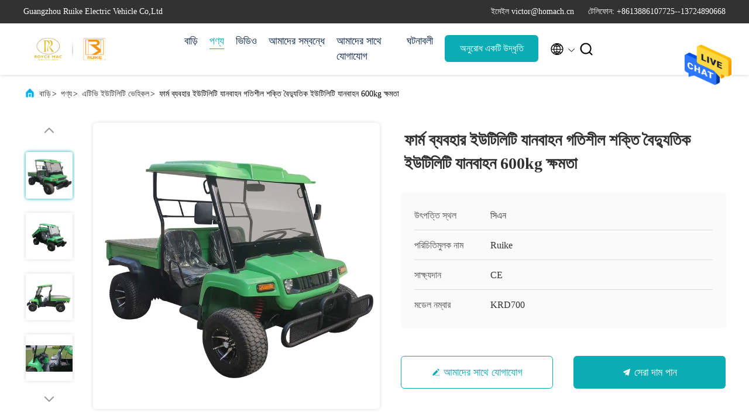

--- FILE ---
content_type: text/html
request_url: https://bengali.electric-sightseeingcar.com/sale-46236803-farm-using-utility-vehicle-dynamic-power-electric-utility-vehicle-600kg-capacity.html
body_size: 28745
content:

<!DOCTYPE html>
<html lang="bn">
<head>
	<meta charset="utf-8">
	<meta http-equiv="X-UA-Compatible" content="IE=edge">
	<meta name="viewport" content="width=device-width, initial-scale=1.0, maximum-scale=5.1">
    <title>ফার্ম ব্যবহার ইউটিলিটি যানবাহন গতিশীল শক্তি বৈদ্যুতিক ইউটিলিটি যানবাহন 600kg ক্ষমতা</title>
    <meta name="keywords" content="এটিভি ইউটিলিটি ভেহিকল, ফার্ম ব্যবহার ইউটিলিটি যানবাহন গতিশীল শক্তি বৈদ্যুতিক ইউটিলিটি যানবাহন 600kg ক্ষমতা, এটিভি ইউটিলিটি ভেহিকল বিক্রির জন্য, এটিভি ইউটিলিটি ভেহিকল মূল্য" />
    <meta name="description" content="উচ্চ গুনসম্পন্ন ফার্ম ব্যবহার ইউটিলিটি যানবাহন গতিশীল শক্তি বৈদ্যুতিক ইউটিলিটি যানবাহন 600kg ক্ষমতা from China, China's leading product market এটিভি ইউটিলিটি ভেহিকল ,  এটিভি ইউটিলিটি ভেহিকল কারখানা,  ফার্ম ব্যবহার ইউটিলিটি যানবাহন গতিশীল শক্তি বৈদ্যুতিক ইউটিলিটি যানবাহন 600kg ক্ষমতা পণ্য." />
     <link rel='preload'
					  href=/photo/electric-sightseeingcar/sitetpl/style/commonV2.css?ver=1713751640 as='style'><link type='text/css' rel='stylesheet'
					  href=/photo/electric-sightseeingcar/sitetpl/style/commonV2.css?ver=1713751640 media='all'><meta property="og:title" content="ফার্ম ব্যবহার ইউটিলিটি যানবাহন গতিশীল শক্তি বৈদ্যুতিক ইউটিলিটি যানবাহন 600kg ক্ষমতা" />
<meta property="og:description" content="উচ্চ গুনসম্পন্ন ফার্ম ব্যবহার ইউটিলিটি যানবাহন গতিশীল শক্তি বৈদ্যুতিক ইউটিলিটি যানবাহন 600kg ক্ষমতা from China, China's leading product market এটিভি ইউটিলিটি ভেহিকল ,  এটিভি ইউটিলিটি ভেহিকল কারখানা,  ফার্ম ব্যবহার ইউটিলিটি যানবাহন গতিশীল শক্তি বৈদ্যুতিক ইউটিলিটি যানবাহন 600kg ক্ষমতা পণ্য." />
<meta property="og:type" content="product" />
<meta property="og:availability" content="instock" />
<meta property="og:site_name" content="Guangzhou Ruike Electric Vehicle Co,Ltd" />
<meta property="og:url" content="https://bengali.electric-sightseeingcar.com/sale-46236803-farm-using-utility-vehicle-dynamic-power-electric-utility-vehicle-600kg-capacity.html" />
<meta property="og:image" content="https://bengali.electric-sightseeingcar.com/photo/ps178413313-farm_using_utility_vehicle_dynamic_power_electric_utility_vehicle_600kg_capacity.jpg" />
<link rel="canonical" href="https://bengali.electric-sightseeingcar.com/sale-46236803-farm-using-utility-vehicle-dynamic-power-electric-utility-vehicle-600kg-capacity.html" />
<link rel="alternate" href="https://m.bengali.electric-sightseeingcar.com/sale-46236803-farm-using-utility-vehicle-dynamic-power-electric-utility-vehicle-600kg-capacity.html" media="only screen and (max-width: 640px)" />
<style type="text/css">
/*<![CDATA[*/
.consent__cookie {position: fixed;top: 0;left: 0;width: 100%;height: 0%;z-index: 100000;}.consent__cookie_bg {position: fixed;top: 0;left: 0;width: 100%;height: 100%;background: #000;opacity: .6;display: none }.consent__cookie_rel {position: fixed;bottom:0;left: 0;width: 100%;background: #fff;display: -webkit-box;display: -ms-flexbox;display: flex;flex-wrap: wrap;padding: 24px 80px;-webkit-box-sizing: border-box;box-sizing: border-box;-webkit-box-pack: justify;-ms-flex-pack: justify;justify-content: space-between;-webkit-transition: all ease-in-out .3s;transition: all ease-in-out .3s }.consent__close {position: absolute;top: 20px;right: 20px;cursor: pointer }.consent__close svg {fill: #777 }.consent__close:hover svg {fill: #000 }.consent__cookie_box {flex: 1;word-break: break-word;}.consent__warm {color: #777;font-size: 16px;margin-bottom: 12px;line-height: 19px }.consent__title {color: #333;font-size: 20px;font-weight: 600;margin-bottom: 12px;line-height: 23px }.consent__itxt {color: #333;font-size: 14px;margin-bottom: 12px;display: -webkit-box;display: -ms-flexbox;display: flex;-webkit-box-align: center;-ms-flex-align: center;align-items: center }.consent__itxt i {display: -webkit-inline-box;display: -ms-inline-flexbox;display: inline-flex;width: 28px;height: 28px;border-radius: 50%;background: #e0f9e9;margin-right: 8px;-webkit-box-align: center;-ms-flex-align: center;align-items: center;-webkit-box-pack: center;-ms-flex-pack: center;justify-content: center }.consent__itxt svg {fill: #3ca860 }.consent__txt {color: #a6a6a6;font-size: 14px;margin-bottom: 8px;line-height: 17px }.consent__btns {display: -webkit-box;display: -ms-flexbox;display: flex;-webkit-box-orient: vertical;-webkit-box-direction: normal;-ms-flex-direction: column;flex-direction: column;-webkit-box-pack: center;-ms-flex-pack: center;justify-content: center;flex-shrink: 0;}.consent__btn {width: 280px;height: 40px;line-height: 40px;text-align: center;background: #3ca860;color: #fff;border-radius: 4px;margin: 8px 0;-webkit-box-sizing: border-box;box-sizing: border-box;cursor: pointer;font-size:14px}.consent__btn:hover {background: #00823b }.consent__btn.empty {color: #3ca860;border: 1px solid #3ca860;background: #fff }.consent__btn.empty:hover {background: #3ca860;color: #fff }.open .consent__cookie_bg {display: block }.open .consent__cookie_rel {bottom: 0 }@media (max-width: 760px) {.consent__btns {width: 100%;align-items: center;}.consent__cookie_rel {padding: 20px 24px }}.consent__cookie.open {display: block;}.consent__cookie {display: none;}
/*]]>*/
</style>
<script type="text/javascript">
/*<![CDATA[*/
window.isvideotpl = 0;window.detailurl = '';
var isShowGuide=0;showGuideColor=0;var company_type = 4;var webim_domain = '';

var colorUrl = '';
var aisearch = 0;
var selfUrl = '';
window.playerReportUrl='/vod/view_count/report';
var query_string = ["Products","Detail"];
var g_tp = '';
var customtplcolor = 99707;
window.predomainsub = "";
/*]]>*/
</script>
</head>
<body>
<img src="/logo.gif" style="display:none" alt="logo"/>
    <div id="floatAd" style="z-index: 110000;position:absolute;right:30px;bottom:60px;height:79px;display: block;">
                                <a href="/webim/webim_tab.html" rel="nofollow" data-uid="40282" onclick= 'setwebimCookie(40282,46236803,4);' target="_blank">
            <img style="width: 80px;cursor: pointer;" alt='বার্তা পাঠান' src="/images/floatimage_chat.gif"/>
        </a>
                                </div>
<a style="display: none!important;" title="Guangzhou Ruike Electric Vehicle Co,Ltd" class="float-inquiry" href="/contactnow.html" onclick='setinquiryCookie("{\"showproduct\":1,\"pid\":\"46236803\",\"name\":\"\\u09ab\\u09be\\u09b0\\u09cd\\u09ae \\u09ac\\u09cd\\u09af\\u09ac\\u09b9\\u09be\\u09b0 \\u0987\\u0989\\u099f\\u09bf\\u09b2\\u09bf\\u099f\\u09bf \\u09af\\u09be\\u09a8\\u09ac\\u09be\\u09b9\\u09a8 \\u0997\\u09a4\\u09bf\\u09b6\\u09c0\\u09b2 \\u09b6\\u0995\\u09cd\\u09a4\\u09bf \\u09ac\\u09c8\\u09a6\\u09cd\\u09af\\u09c1\\u09a4\\u09bf\\u0995 \\u0987\\u0989\\u099f\\u09bf\\u09b2\\u09bf\\u099f\\u09bf \\u09af\\u09be\\u09a8\\u09ac\\u09be\\u09b9\\u09a8 600kg \\u0995\\u09cd\\u09b7\\u09ae\\u09a4\\u09be\",\"source_url\":\"\\/sale-46236803-farm-using-utility-vehicle-dynamic-power-electric-utility-vehicle-600kg-capacity.html\",\"picurl\":\"\\/photo\\/pd178413313-farm_using_utility_vehicle_dynamic_power_electric_utility_vehicle_600kg_capacity.jpg\",\"propertyDetail\":[[\"\\u0987\\u099e\\u09cd\\u099c\\u09bf\\u09a8\",\"\\u098f\\u09b8\\u09bf \\u09ae\\u09cb\\u099f\\u09b0\"],[\"\\u0989\\u09ce\\u09aa\\u09a4\\u09cd\\u09a4\\u09bf \\u09b8\\u09cd\\u09a5\\u09b2\",\"\\u09b8\\u09bf\\u098f\\u09a8\"],[\"\\u09aa\\u09b0\\u09bf\\u099a\\u09bf\\u09a4\\u09bf\\u09ae\\u09c1\\u09b2\\u0995 \\u09a8\\u09be\\u09ae\",\"Ruike\"],[\"\\u09b8\\u09be\\u0995\\u09cd\\u09b7\\u09cd\\u09af\\u09a6\\u09be\\u09a8\",\"CE\"]],\"company_name\":null,\"picurl_c\":\"\\/photo\\/pc178413313-farm_using_utility_vehicle_dynamic_power_electric_utility_vehicle_600kg_capacity.jpg\",\"price\":\"Negotiated\",\"username\":\"Victor Han\",\"viewTime\":\"\\u0997\\u09a4 \\u09b2\\u0997\\u0987\\u09a8 : 0 \\u0998\\u09a8\\u09cd\\u099f\\u09be\\u09b0 38 \\u09ae\\u09bf\\u09a8\\u09bf\\u099f \\u09aa\\u09c2\\u09b0\\u09cd\\u09ac\\u09c7\",\"subject\":\"\\u0986\\u09aa\\u09a8\\u09bf \\u0995\\u09bf \\u0986\\u09ae\\u09be\\u09a6\\u09c7\\u09b0 \\u099c\\u09a8\\u09cd\\u09af \\u09b8\\u09b0\\u09ac\\u09b0\\u09be\\u09b9 \\u0995\\u09b0\\u09a4\\u09c7 \\u09aa\\u09be\\u09b0\\u09c7\\u09a8?\",\"countrycode\":\"\"}");'></a>
<script>
var originProductInfo = '';
var originProductInfo = {"showproduct":1,"pid":"46236803","name":"\u09ab\u09be\u09b0\u09cd\u09ae \u09ac\u09cd\u09af\u09ac\u09b9\u09be\u09b0 \u0987\u0989\u099f\u09bf\u09b2\u09bf\u099f\u09bf \u09af\u09be\u09a8\u09ac\u09be\u09b9\u09a8 \u0997\u09a4\u09bf\u09b6\u09c0\u09b2 \u09b6\u0995\u09cd\u09a4\u09bf \u09ac\u09c8\u09a6\u09cd\u09af\u09c1\u09a4\u09bf\u0995 \u0987\u0989\u099f\u09bf\u09b2\u09bf\u099f\u09bf \u09af\u09be\u09a8\u09ac\u09be\u09b9\u09a8 600kg \u0995\u09cd\u09b7\u09ae\u09a4\u09be","source_url":"\/sale-46236803-farm-using-utility-vehicle-dynamic-power-electric-utility-vehicle-600kg-capacity.html","picurl":"\/photo\/pd178413313-farm_using_utility_vehicle_dynamic_power_electric_utility_vehicle_600kg_capacity.jpg","propertyDetail":[["\u0987\u099e\u09cd\u099c\u09bf\u09a8","\u098f\u09b8\u09bf \u09ae\u09cb\u099f\u09b0"],["\u0989\u09ce\u09aa\u09a4\u09cd\u09a4\u09bf \u09b8\u09cd\u09a5\u09b2","\u09b8\u09bf\u098f\u09a8"],["\u09aa\u09b0\u09bf\u099a\u09bf\u09a4\u09bf\u09ae\u09c1\u09b2\u0995 \u09a8\u09be\u09ae","Ruike"],["\u09b8\u09be\u0995\u09cd\u09b7\u09cd\u09af\u09a6\u09be\u09a8","CE"]],"company_name":null,"picurl_c":"\/photo\/pc178413313-farm_using_utility_vehicle_dynamic_power_electric_utility_vehicle_600kg_capacity.jpg","price":"Negotiated","username":"Victor Han","viewTime":"\u0997\u09a4 \u09b2\u0997\u0987\u09a8 : 6 \u0998\u09a8\u09cd\u099f\u09be\u09b0 38 \u09ae\u09bf\u09a8\u09bf\u099f \u09aa\u09c2\u09b0\u09cd\u09ac\u09c7","subject":"\u0986\u09ae\u09bf \u0986\u09aa\u09a8\u09be\u09b0 \u09ab\u09be\u09b0\u09cd\u09ae \u09ac\u09cd\u09af\u09ac\u09b9\u09be\u09b0 \u0987\u0989\u099f\u09bf\u09b2\u09bf\u099f\u09bf \u09af\u09be\u09a8\u09ac\u09be\u09b9\u09a8 \u0997\u09a4\u09bf\u09b6\u09c0\u09b2 \u09b6\u0995\u09cd\u09a4\u09bf \u09ac\u09c8\u09a6\u09cd\u09af\u09c1\u09a4\u09bf\u0995 \u0987\u0989\u099f\u09bf\u09b2\u09bf\u099f\u09bf \u09af\u09be\u09a8\u09ac\u09be\u09b9\u09a8 600kg \u0995\u09cd\u09b7\u09ae\u09a4\u09be \u098f \u0986\u0997\u09cd\u09b0\u09b9\u09c0","countrycode":""};
var save_url = "/contactsave.html";
var update_url = "/updateinquiry.html";
var productInfo = {};
var defaulProductInfo = {};
var myDate = new Date();
var curDate = myDate.getFullYear()+'-'+(parseInt(myDate.getMonth())+1)+'-'+myDate.getDate();
var message = '';
var default_pop = 1;
var leaveMessageDialog = document.getElementsByClassName('leave-message-dialog')[0]; // 获取弹层
var _$$ = function (dom) {
    return document.querySelectorAll(dom);
};
resInfo = originProductInfo;
resInfo['name'] = resInfo['name'] || '';
defaulProductInfo.pid = resInfo['pid'];
defaulProductInfo.productName = resInfo['name'] ?? '';
defaulProductInfo.productInfo = resInfo['propertyDetail'];
defaulProductInfo.productImg = resInfo['picurl_c'];
defaulProductInfo.subject = resInfo['subject'] ?? '';
defaulProductInfo.productImgAlt = resInfo['name'] ?? '';
var inquirypopup_tmp = 1;
var message = 'প্রিয়,'+'\r\n'+"আমি আগ্রহী"+' '+trim(resInfo['name'])+", আপনি কি আমাকে আরও বিশদ যেমন প্রকার, আকার, এমওকিউ, উপাদান ইত্যাদি পাঠাতে পারেন?"+'\r\n'+"ধন্যবাদ!"+'\r\n'+"তোমার উত্তরের অপেক্ষা করছি.";
var message_1 = 'প্রিয়,'+'\r\n'+"আমি আগ্রহী"+' '+trim(resInfo['name'])+", আপনি কি আমাকে আরও বিশদ যেমন প্রকার, আকার, এমওকিউ, উপাদান ইত্যাদি পাঠাতে পারেন?"+'\r\n'+"ধন্যবাদ!"+'\r\n'+"তোমার উত্তরের অপেক্ষা করছি.";
var message_2 = 'হ্যালো,'+'\r\n'+"আমি খুজছি"+' '+trim(resInfo['name'])+", দয়া করে আমাকে দাম, স্পেসিফিকেশন এবং ছবি প্রেরণ করুন।"+'\r\n'+"আপনার দ্রুত প্রতিক্রিয়া অত্যন্ত প্রশংসা করা হবে।"+'\r\n'+"আরও তথ্যের জন্য আমার সাথে যোগাযোগ করুন মুক্ত মনে।"+'\r\n'+"অনেক ধন্যবাদ.";
var message_3 = 'হ্যালো,'+'\r\n'+trim(resInfo['name'])+' '+"আমার প্রত্যাশা পূরণ"+'\r\n'+"দয়া করে আমাকে সেরা মূল্য এবং কিছু অন্যান্য পণ্যের তথ্য দিন।"+'\r\n'+"আমার মেইলের মাধ্যমে আমার সাথে নির্দ্বিধায় যোগাযোগ করুন"+'\r\n'+"অনেক ধন্যবাদ.";

var message_4 = 'প্রিয়,'+'\r\n'+"আপনার এফওবি দাম কত?"+' '+trim(resInfo['name'])+'?'+'\r\n'+"নিকটতম বন্দরের নাম কোনটি?"+'\r\n'+"যত তাড়াতাড়ি সম্ভব আমাকে উত্তর দিন, আরও তথ্য ভাগ করে নেওয়া ভাল।"+'\r\n'+"শুভেচ্ছা!";
var message_5 = 'হাই,'+'\r\n'+"আমি আপনার খুব আগ্রহী"+' '+trim(resInfo['name'])+'.'+'\r\n'+"আপনার পণ্য বিবরণ আমাকে প্রেরণ করুন।"+'\r\n'+"আপনার দ্রুত উত্তর প্রত্যাশায়।"+'\r\n'+"মেইলে আমার সাথে নির্দ্বিধায় যোগাযোগ করুন"+'\r\n'+"শুভেচ্ছা!";

var message_6 = 'প্রিয়,'+'\r\n'+"আপনার সম্পর্কে আমাদের তথ্য সরবরাহ করুন"+' '+trim(resInfo['name'])+", যেমন প্রকার, আকার, উপাদান এবং অবশ্যই সেরা দাম।"+'\r\n'+"আপনার দ্রুত উত্তর প্রত্যাশায়।"+'\r\n'+"ধন্যবাদ!";
var message_7 = 'প্রিয়,'+'\r\n'+"আপনি সরবরাহ করতে পারেন"+' '+trim(resInfo['name'])+" আমাদের জন্য?"+'\r\n'+"প্রথমে আমরা একটি দামের তালিকা এবং কিছু পণ্যের বিবরণ চাই।"+'\r\n'+"আমি আশা করি সাড়া জাগানো আশা করি এবং সহযোগিতার প্রত্যাশায় রয়েছি।"+'\r\n'+"আপনাকে অনেক ধন্যবাদ.";
var message_8 = 'ওহে,'+'\r\n'+"আমি খুজছি"+' '+trim(resInfo['name'])+", দয়া করে আমাকে আরও কিছু বিস্তারিত পণ্যের তথ্য দিন।"+'\r\n'+"আমি আপনার উত্তরের জন্য উন্মুখ।"+'\r\n'+"ধন্যবাদ!";
var message_9 = 'হ্যালো,'+'\r\n'+"তোমার"+' '+trim(resInfo['name'])+" আমার প্রয়োজনীয়তা খুব ভাল পূরণ করে।"+'\r\n'+"দয়া করে আমাকে মূল্য, স্পেসিফিকেশন এবং অনুরূপ মডেল প্রেরণ করুন ঠিক আছে।"+'\r\n'+"আমার সাথে চ্যাট নির্দ্বিধায়।"+'\r\n'+"ধন্যবাদ!";
var message_10 = 'প্রিয়,'+'\r\n'+"এর বিবরণ এবং উদ্ধৃতি সম্পর্কে আমি আরও জানতে চাই"+' '+trim(resInfo['name'])+'.'+'\r\n'+"আমার সাথে যোগাযোগ করুন মুক্ত মনে।"+'\r\n'+"শুভেচ্ছা!";

var r = getRandom(1,10);

defaulProductInfo.message = eval("message_"+r);
    defaulProductInfo.message = eval("message_"+r);
        var mytAjax = {

    post: function(url, data, fn) {
        var xhr = new XMLHttpRequest();
        xhr.open("POST", url, true);
        xhr.setRequestHeader("Content-Type", "application/x-www-form-urlencoded;charset=UTF-8");
        xhr.setRequestHeader("X-Requested-With", "XMLHttpRequest");
        xhr.setRequestHeader('Content-Type','text/plain;charset=UTF-8');
        xhr.onreadystatechange = function() {
            if(xhr.readyState == 4 && (xhr.status == 200 || xhr.status == 304)) {
                fn.call(this, xhr.responseText);
            }
        };
        xhr.send(data);
    },

    postform: function(url, data, fn) {
        var xhr = new XMLHttpRequest();
        xhr.open("POST", url, true);
        xhr.setRequestHeader("X-Requested-With", "XMLHttpRequest");
        xhr.onreadystatechange = function() {
            if(xhr.readyState == 4 && (xhr.status == 200 || xhr.status == 304)) {
                fn.call(this, xhr.responseText);
            }
        };
        xhr.send(data);
    }
};
/*window.onload = function(){
    leaveMessageDialog = document.getElementsByClassName('leave-message-dialog')[0];
    if (window.localStorage.recordDialogStatus=='undefined' || (window.localStorage.recordDialogStatus!='undefined' && window.localStorage.recordDialogStatus != curDate)) {
        setTimeout(function(){
            if(parseInt(inquirypopup_tmp%10) == 1){
                creatDialog(defaulProductInfo, 1);
            }
        }, 6000);
    }
};*/
function trim(str)
{
    str = str.replace(/(^\s*)/g,"");
    return str.replace(/(\s*$)/g,"");
};
function getRandom(m,n){
    var num = Math.floor(Math.random()*(m - n) + n);
    return num;
};
function strBtn(param) {

    var starattextarea = document.getElementById("textareamessage").value.length;
    var email = document.getElementById("startEmail").value;

    var default_tip = document.querySelectorAll(".watermark_container").length;
    if (20 < starattextarea && starattextarea < 3000) {
        if(default_tip>0){
            document.getElementById("textareamessage1").parentNode.parentNode.nextElementSibling.style.display = "none";
        }else{
            document.getElementById("textareamessage1").parentNode.nextElementSibling.style.display = "none";
        }

    } else {
        if(default_tip>0){
            document.getElementById("textareamessage1").parentNode.parentNode.nextElementSibling.style.display = "block";
        }else{
            document.getElementById("textareamessage1").parentNode.nextElementSibling.style.display = "block";
        }

        return;
    }

    // var re = /^([a-zA-Z0-9_-])+@([a-zA-Z0-9_-])+\.([a-zA-Z0-9_-])+/i;/*邮箱不区分大小写*/
    var re = /^[a-zA-Z0-9][\w-]*(\.?[\w-]+)*@[a-zA-Z0-9-]+(\.[a-zA-Z0-9]+)+$/i;
    if (!re.test(email)) {
        document.getElementById("startEmail").nextElementSibling.style.display = "block";
        return;
    } else {
        document.getElementById("startEmail").nextElementSibling.style.display = "none";
    }

    var subject = document.getElementById("pop_subject").value;
    var pid = document.getElementById("pop_pid").value;
    var message = document.getElementById("textareamessage").value;
    var sender_email = document.getElementById("startEmail").value;
    var tel = '';
    if (document.getElementById("tel0") != undefined && document.getElementById("tel0") != '')
        tel = document.getElementById("tel0").value;
    var form_serialize = '&tel='+tel;

    form_serialize = form_serialize.replace(/\+/g, "%2B");
    mytAjax.post(save_url,"pid="+pid+"&subject="+subject+"&email="+sender_email+"&message="+(message)+form_serialize,function(res){
        var mes = JSON.parse(res);
        if(mes.status == 200){
            var iid = mes.iid;
            document.getElementById("pop_iid").value = iid;
            document.getElementById("pop_uuid").value = mes.uuid;

            if(typeof gtag_report_conversion === "function"){
                gtag_report_conversion();//执行统计js代码
            }
            if(typeof fbq === "function"){
                fbq('track','Purchase');//执行统计js代码
            }
        }
    });
    for (var index = 0; index < document.querySelectorAll(".dialog-content-pql").length; index++) {
        document.querySelectorAll(".dialog-content-pql")[index].style.display = "none";
    };
    $('#idphonepql').val(tel);
    document.getElementById("dialog-content-pql-id").style.display = "block";
    ;
};
function twoBtnOk(param) {

    var selectgender = document.getElementById("Mr").innerHTML;
    var iid = document.getElementById("pop_iid").value;
    var sendername = document.getElementById("idnamepql").value;
    var senderphone = document.getElementById("idphonepql").value;
    var sendercname = document.getElementById("idcompanypql").value;
    var uuid = document.getElementById("pop_uuid").value;
    var gender = 2;
    if(selectgender == 'Mr.') gender = 0;
    if(selectgender == 'Mrs.') gender = 1;
    var pid = document.getElementById("pop_pid").value;
    var form_serialize = '';

        form_serialize = form_serialize.replace(/\+/g, "%2B");

    mytAjax.post(update_url,"iid="+iid+"&gender="+gender+"&uuid="+uuid+"&name="+(sendername)+"&tel="+(senderphone)+"&company="+(sendercname)+form_serialize,function(res){});

    for (var index = 0; index < document.querySelectorAll(".dialog-content-pql").length; index++) {
        document.querySelectorAll(".dialog-content-pql")[index].style.display = "none";
    };
    document.getElementById("dialog-content-pql-ok").style.display = "block";

};
function toCheckMust(name) {
    $('#'+name+'error').hide();
}
function handClidk(param) {
    var starattextarea = document.getElementById("textareamessage1").value.length;
    var email = document.getElementById("startEmail1").value;
    var default_tip = document.querySelectorAll(".watermark_container").length;
    if (20 < starattextarea && starattextarea < 3000) {
        if(default_tip>0){
            document.getElementById("textareamessage1").parentNode.parentNode.nextElementSibling.style.display = "none";
        }else{
            document.getElementById("textareamessage1").parentNode.nextElementSibling.style.display = "none";
        }

    } else {
        if(default_tip>0){
            document.getElementById("textareamessage1").parentNode.parentNode.nextElementSibling.style.display = "block";
        }else{
            document.getElementById("textareamessage1").parentNode.nextElementSibling.style.display = "block";
        }

        return;
    }

    // var re = /^([a-zA-Z0-9_-])+@([a-zA-Z0-9_-])+\.([a-zA-Z0-9_-])+/i;
    var re = /^[a-zA-Z0-9][\w-]*(\.?[\w-]+)*@[a-zA-Z0-9-]+(\.[a-zA-Z0-9]+)+$/i;
    if (!re.test(email)) {
        document.getElementById("startEmail1").nextElementSibling.style.display = "block";
        return;
    } else {
        document.getElementById("startEmail1").nextElementSibling.style.display = "none";
    }

    var subject = document.getElementById("pop_subject").value;
    var pid = document.getElementById("pop_pid").value;
    var message = document.getElementById("textareamessage1").value;
    var sender_email = document.getElementById("startEmail1").value;
    var form_serialize = tel = '';
    if (document.getElementById("tel1") != undefined && document.getElementById("tel1") != '')
        tel = document.getElementById("tel1").value;
        mytAjax.post(save_url,"email="+sender_email+"&tel="+tel+"&pid="+pid+"&message="+message+"&subject="+subject+form_serialize,function(res){

        var mes = JSON.parse(res);
        if(mes.status == 200){
            var iid = mes.iid;
            document.getElementById("pop_iid").value = iid;
            document.getElementById("pop_uuid").value = mes.uuid;
            if(typeof gtag_report_conversion === "function"){
                gtag_report_conversion();//执行统计js代码
            }
        }

    });
    for (var index = 0; index < document.querySelectorAll(".dialog-content-pql").length; index++) {
        document.querySelectorAll(".dialog-content-pql")[index].style.display = "none";
    };
    $('#idphonepql').val(tel);
    document.getElementById("dialog-content-pql-id").style.display = "block";

};
window.addEventListener('load', function () {
    $('.checkbox-wrap label').each(function(){
        if($(this).find('input').prop('checked')){
            $(this).addClass('on')
        }else {
            $(this).removeClass('on')
        }
    })
    $(document).on('click', '.checkbox-wrap label' , function(ev){
        if (ev.target.tagName.toUpperCase() != 'INPUT') {
            $(this).toggleClass('on')
        }
    })
})

function hand_video(pdata) {
    data = JSON.parse(pdata);
    productInfo.productName = data.productName;
    productInfo.productInfo = data.productInfo;
    productInfo.productImg = data.productImg;
    productInfo.subject = data.subject;

    var message = 'প্রিয়,'+'\r\n'+"আমি আগ্রহী"+' '+trim(data.productName)+", আপনি কি আমাকে আরও বিশদ যেমন প্রকার, আকার, পরিমাণ, উপাদান ইত্যাদি পাঠাতে পারেন"+'\r\n'+"ধন্যবাদ!"+'\r\n'+"তোমার উত্তরের অপেক্ষা করছি.";

    var message = 'প্রিয়,'+'\r\n'+"আমি আগ্রহী"+' '+trim(data.productName)+", আপনি কি আমাকে আরও বিশদ যেমন প্রকার, আকার, এমওকিউ, উপাদান ইত্যাদি পাঠাতে পারেন?"+'\r\n'+"ধন্যবাদ!"+'\r\n'+"তোমার উত্তরের অপেক্ষা করছি.";
    var message_1 = 'প্রিয়,'+'\r\n'+"আমি আগ্রহী"+' '+trim(data.productName)+", আপনি কি আমাকে আরও বিশদ যেমন প্রকার, আকার, এমওকিউ, উপাদান ইত্যাদি পাঠাতে পারেন?"+'\r\n'+"ধন্যবাদ!"+'\r\n'+"তোমার উত্তরের অপেক্ষা করছি.";
    var message_2 = 'হ্যালো,'+'\r\n'+"আমি খুজছি"+' '+trim(data.productName)+", দয়া করে আমাকে দাম, স্পেসিফিকেশন এবং ছবি প্রেরণ করুন।"+'\r\n'+"আপনার দ্রুত প্রতিক্রিয়া অত্যন্ত প্রশংসা করা হবে।"+'\r\n'+"আরও তথ্যের জন্য আমার সাথে যোগাযোগ করুন মুক্ত মনে।"+'\r\n'+"অনেক ধন্যবাদ.";
    var message_3 = 'হ্যালো,'+'\r\n'+trim(data.productName)+' '+"আমার প্রত্যাশা পূরণ"+'\r\n'+"দয়া করে আমাকে সেরা মূল্য এবং কিছু অন্যান্য পণ্যের তথ্য দিন।"+'\r\n'+"আমার মেইলের মাধ্যমে আমার সাথে নির্দ্বিধায় যোগাযোগ করুন"+'\r\n'+"অনেক ধন্যবাদ.";

    var message_4 = 'প্রিয়,'+'\r\n'+"আপনার এফওবি দাম কত?"+' '+trim(data.productName)+'?'+'\r\n'+"নিকটতম বন্দরের নাম কোনটি?"+'\r\n'+"যত তাড়াতাড়ি সম্ভব আমাকে উত্তর দিন, আরও তথ্য ভাগ করে নেওয়া ভাল।"+'\r\n'+"শুভেচ্ছা!";
    var message_5 = 'হাই,'+'\r\n'+"আমি আপনার খুব আগ্রহী"+' '+trim(data.productName)+'.'+'\r\n'+"আপনার পণ্য বিবরণ আমাকে প্রেরণ করুন।"+'\r\n'+"আপনার দ্রুত উত্তর প্রত্যাশায়।"+'\r\n'+"মেইলে আমার সাথে নির্দ্বিধায় যোগাযোগ করুন"+'\r\n'+"শুভেচ্ছা!";

    var message_6 = 'প্রিয়,'+'\r\n'+"আপনার সম্পর্কে আমাদের তথ্য সরবরাহ করুন"+' '+trim(data.productName)+", যেমন প্রকার, আকার, উপাদান এবং অবশ্যই সেরা দাম।"+'\r\n'+"আপনার দ্রুত উত্তর প্রত্যাশায়।"+'\r\n'+"ধন্যবাদ!";
    var message_7 = 'প্রিয়,'+'\r\n'+"আপনি সরবরাহ করতে পারেন"+' '+trim(data.productName)+" আমাদের জন্য?"+'\r\n'+"প্রথমে আমরা একটি দামের তালিকা এবং কিছু পণ্যের বিবরণ চাই।"+'\r\n'+"আমি আশা করি সাড়া জাগানো আশা করি এবং সহযোগিতার প্রত্যাশায় রয়েছি।"+'\r\n'+"আপনাকে অনেক ধন্যবাদ.";
    var message_8 = 'ওহে,'+'\r\n'+"আমি খুজছি"+' '+trim(data.productName)+", দয়া করে আমাকে আরও কিছু বিস্তারিত পণ্যের তথ্য দিন।"+'\r\n'+"আমি আপনার উত্তরের জন্য উন্মুখ।"+'\r\n'+"ধন্যবাদ!";
    var message_9 = 'হ্যালো,'+'\r\n'+"তোমার"+' '+trim(data.productName)+" আমার প্রয়োজনীয়তা খুব ভাল পূরণ করে।"+'\r\n'+"দয়া করে আমাকে মূল্য, স্পেসিফিকেশন এবং অনুরূপ মডেল প্রেরণ করুন ঠিক আছে।"+'\r\n'+"আমার সাথে চ্যাট নির্দ্বিধায়।"+'\r\n'+"ধন্যবাদ!";
    var message_10 = 'প্রিয়,'+'\r\n'+"এর বিবরণ এবং উদ্ধৃতি সম্পর্কে আমি আরও জানতে চাই"+' '+trim(data.productName)+'.'+'\r\n'+"আমার সাথে যোগাযোগ করুন মুক্ত মনে।"+'\r\n'+"শুভেচ্ছা!";

    var r = getRandom(1,10);

    productInfo.message = eval("message_"+r);
            if(parseInt(inquirypopup_tmp/10) == 1){
        productInfo.message = "";
    }
    productInfo.pid = data.pid;
    creatDialog(productInfo, 2);
};

function handDialog(pdata) {
    data = JSON.parse(pdata);
    productInfo.productName = data.productName;
    productInfo.productInfo = data.productInfo;
    productInfo.productImg = data.productImg;
    productInfo.subject = data.subject;

    var message = 'প্রিয়,'+'\r\n'+"আমি আগ্রহী"+' '+trim(data.productName)+", আপনি কি আমাকে আরও বিশদ যেমন প্রকার, আকার, পরিমাণ, উপাদান ইত্যাদি পাঠাতে পারেন"+'\r\n'+"ধন্যবাদ!"+'\r\n'+"তোমার উত্তরের অপেক্ষা করছি.";

    var message = 'প্রিয়,'+'\r\n'+"আমি আগ্রহী"+' '+trim(data.productName)+", আপনি কি আমাকে আরও বিশদ যেমন প্রকার, আকার, এমওকিউ, উপাদান ইত্যাদি পাঠাতে পারেন?"+'\r\n'+"ধন্যবাদ!"+'\r\n'+"তোমার উত্তরের অপেক্ষা করছি.";
    var message_1 = 'প্রিয়,'+'\r\n'+"আমি আগ্রহী"+' '+trim(data.productName)+", আপনি কি আমাকে আরও বিশদ যেমন প্রকার, আকার, এমওকিউ, উপাদান ইত্যাদি পাঠাতে পারেন?"+'\r\n'+"ধন্যবাদ!"+'\r\n'+"তোমার উত্তরের অপেক্ষা করছি.";
    var message_2 = 'হ্যালো,'+'\r\n'+"আমি খুজছি"+' '+trim(data.productName)+", দয়া করে আমাকে দাম, স্পেসিফিকেশন এবং ছবি প্রেরণ করুন।"+'\r\n'+"আপনার দ্রুত প্রতিক্রিয়া অত্যন্ত প্রশংসা করা হবে।"+'\r\n'+"আরও তথ্যের জন্য আমার সাথে যোগাযোগ করুন মুক্ত মনে।"+'\r\n'+"অনেক ধন্যবাদ.";
    var message_3 = 'হ্যালো,'+'\r\n'+trim(data.productName)+' '+"আমার প্রত্যাশা পূরণ"+'\r\n'+"দয়া করে আমাকে সেরা মূল্য এবং কিছু অন্যান্য পণ্যের তথ্য দিন।"+'\r\n'+"আমার মেইলের মাধ্যমে আমার সাথে নির্দ্বিধায় যোগাযোগ করুন"+'\r\n'+"অনেক ধন্যবাদ.";

    var message_4 = 'প্রিয়,'+'\r\n'+"আপনার এফওবি দাম কত?"+' '+trim(data.productName)+'?'+'\r\n'+"নিকটতম বন্দরের নাম কোনটি?"+'\r\n'+"যত তাড়াতাড়ি সম্ভব আমাকে উত্তর দিন, আরও তথ্য ভাগ করে নেওয়া ভাল।"+'\r\n'+"শুভেচ্ছা!";
    var message_5 = 'হাই,'+'\r\n'+"আমি আপনার খুব আগ্রহী"+' '+trim(data.productName)+'.'+'\r\n'+"আপনার পণ্য বিবরণ আমাকে প্রেরণ করুন।"+'\r\n'+"আপনার দ্রুত উত্তর প্রত্যাশায়।"+'\r\n'+"মেইলে আমার সাথে নির্দ্বিধায় যোগাযোগ করুন"+'\r\n'+"শুভেচ্ছা!";

    var message_6 = 'প্রিয়,'+'\r\n'+"আপনার সম্পর্কে আমাদের তথ্য সরবরাহ করুন"+' '+trim(data.productName)+", যেমন প্রকার, আকার, উপাদান এবং অবশ্যই সেরা দাম।"+'\r\n'+"আপনার দ্রুত উত্তর প্রত্যাশায়।"+'\r\n'+"ধন্যবাদ!";
    var message_7 = 'প্রিয়,'+'\r\n'+"আপনি সরবরাহ করতে পারেন"+' '+trim(data.productName)+" আমাদের জন্য?"+'\r\n'+"প্রথমে আমরা একটি দামের তালিকা এবং কিছু পণ্যের বিবরণ চাই।"+'\r\n'+"আমি আশা করি সাড়া জাগানো আশা করি এবং সহযোগিতার প্রত্যাশায় রয়েছি।"+'\r\n'+"আপনাকে অনেক ধন্যবাদ.";
    var message_8 = 'ওহে,'+'\r\n'+"আমি খুজছি"+' '+trim(data.productName)+", দয়া করে আমাকে আরও কিছু বিস্তারিত পণ্যের তথ্য দিন।"+'\r\n'+"আমি আপনার উত্তরের জন্য উন্মুখ।"+'\r\n'+"ধন্যবাদ!";
    var message_9 = 'হ্যালো,'+'\r\n'+"তোমার"+' '+trim(data.productName)+" আমার প্রয়োজনীয়তা খুব ভাল পূরণ করে।"+'\r\n'+"দয়া করে আমাকে মূল্য, স্পেসিফিকেশন এবং অনুরূপ মডেল প্রেরণ করুন ঠিক আছে।"+'\r\n'+"আমার সাথে চ্যাট নির্দ্বিধায়।"+'\r\n'+"ধন্যবাদ!";
    var message_10 = 'প্রিয়,'+'\r\n'+"এর বিবরণ এবং উদ্ধৃতি সম্পর্কে আমি আরও জানতে চাই"+' '+trim(data.productName)+'.'+'\r\n'+"আমার সাথে যোগাযোগ করুন মুক্ত মনে।"+'\r\n'+"শুভেচ্ছা!";

    var r = getRandom(1,10);
    productInfo.message = eval("message_"+r);
            if(parseInt(inquirypopup_tmp/10) == 1){
        productInfo.message = "";
    }
    productInfo.pid = data.pid;
    creatDialog(productInfo, 2);
};

function closepql(param) {

    leaveMessageDialog.style.display = 'none';
};

function closepql2(param) {

    for (var index = 0; index < document.querySelectorAll(".dialog-content-pql").length; index++) {
        document.querySelectorAll(".dialog-content-pql")[index].style.display = "none";
    };
    document.getElementById("dialog-content-pql-ok").style.display = "block";
};

function decodeHtmlEntities(str) {
    var tempElement = document.createElement('div');
    tempElement.innerHTML = str;
    return tempElement.textContent || tempElement.innerText || '';
}

function initProduct(productInfo,type){

    productInfo.productName = decodeHtmlEntities(productInfo.productName);
    productInfo.message = decodeHtmlEntities(productInfo.message);

    leaveMessageDialog = document.getElementsByClassName('leave-message-dialog')[0];
    leaveMessageDialog.style.display = "block";
    if(type == 3){
        var popinquiryemail = document.getElementById("popinquiryemail").value;
        _$$("#startEmail1")[0].value = popinquiryemail;
    }else{
        _$$("#startEmail1")[0].value = "";
    }
    _$$("#startEmail")[0].value = "";
    _$$("#idnamepql")[0].value = "";
    _$$("#idphonepql")[0].value = "";
    _$$("#idcompanypql")[0].value = "";

    _$$("#pop_pid")[0].value = productInfo.pid;
    _$$("#pop_subject")[0].value = productInfo.subject;
    
    if(parseInt(inquirypopup_tmp/10) == 1){
        productInfo.message = "";
    }

    _$$("#textareamessage1")[0].value = productInfo.message;
    _$$("#textareamessage")[0].value = productInfo.message;

    _$$("#dialog-content-pql-id .titlep")[0].innerHTML = productInfo.productName;
    _$$("#dialog-content-pql-id img")[0].setAttribute("src", productInfo.productImg);
    _$$("#dialog-content-pql-id img")[0].setAttribute("alt", productInfo.productImgAlt);

    _$$("#dialog-content-pql-id-hand img")[0].setAttribute("src", productInfo.productImg);
    _$$("#dialog-content-pql-id-hand img")[0].setAttribute("alt", productInfo.productImgAlt);
    _$$("#dialog-content-pql-id-hand .titlep")[0].innerHTML = productInfo.productName;

    if (productInfo.productInfo.length > 0) {
        var ul2, ul;
        ul = document.createElement("ul");
        for (var index = 0; index < productInfo.productInfo.length; index++) {
            var el = productInfo.productInfo[index];
            var li = document.createElement("li");
            var span1 = document.createElement("span");
            span1.innerHTML = el[0] + ":";
            var span2 = document.createElement("span");
            span2.innerHTML = el[1];
            li.appendChild(span1);
            li.appendChild(span2);
            ul.appendChild(li);

        }
        ul2 = ul.cloneNode(true);
        if (type === 1) {
            _$$("#dialog-content-pql-id .left")[0].replaceChild(ul, _$$("#dialog-content-pql-id .left ul")[0]);
        } else {
            _$$("#dialog-content-pql-id-hand .left")[0].replaceChild(ul2, _$$("#dialog-content-pql-id-hand .left ul")[0]);
            _$$("#dialog-content-pql-id .left")[0].replaceChild(ul, _$$("#dialog-content-pql-id .left ul")[0]);
        }
    };
    for (var index = 0; index < _$$("#dialog-content-pql-id .right ul li").length; index++) {
        _$$("#dialog-content-pql-id .right ul li")[index].addEventListener("click", function (params) {
            _$$("#dialog-content-pql-id .right #Mr")[0].innerHTML = this.innerHTML
        }, false)

    };

};
function closeInquiryCreateDialog() {
    document.getElementById("xuanpan_dialog_box_pql").style.display = "none";
};
function showInquiryCreateDialog() {
    document.getElementById("xuanpan_dialog_box_pql").style.display = "block";
};
function submitPopInquiry(){
    var message = document.getElementById("inquiry_message").value;
    var email = document.getElementById("inquiry_email").value;
    var subject = defaulProductInfo.subject;
    var pid = defaulProductInfo.pid;
    if (email === undefined) {
        showInquiryCreateDialog();
        document.getElementById("inquiry_email").style.border = "1px solid red";
        return false;
    };
    if (message === undefined) {
        showInquiryCreateDialog();
        document.getElementById("inquiry_message").style.border = "1px solid red";
        return false;
    };
    if (email.search(/^\w+((-\w+)|(\.\w+))*\@[A-Za-z0-9]+((\.|-)[A-Za-z0-9]+)*\.[A-Za-z0-9]+$/) == -1) {
        document.getElementById("inquiry_email").style.border= "1px solid red";
        showInquiryCreateDialog();
        return false;
    } else {
        document.getElementById("inquiry_email").style.border= "";
    };
    if (message.length < 20 || message.length >3000) {
        showInquiryCreateDialog();
        document.getElementById("inquiry_message").style.border = "1px solid red";
        return false;
    } else {
        document.getElementById("inquiry_message").style.border = "";
    };
    var tel = '';
    if (document.getElementById("tel") != undefined && document.getElementById("tel") != '')
        tel = document.getElementById("tel").value;

    mytAjax.post(save_url,"pid="+pid+"&subject="+subject+"&email="+email+"&message="+(message)+'&tel='+tel,function(res){
        var mes = JSON.parse(res);
        if(mes.status == 200){
            var iid = mes.iid;
            document.getElementById("pop_iid").value = iid;
            document.getElementById("pop_uuid").value = mes.uuid;

        }
    });
    initProduct(defaulProductInfo);
    for (var index = 0; index < document.querySelectorAll(".dialog-content-pql").length; index++) {
        document.querySelectorAll(".dialog-content-pql")[index].style.display = "none";
    };
    $('#idphonepql').val(tel);
    document.getElementById("dialog-content-pql-id").style.display = "block";

};

//带附件上传
function submitPopInquiryfile(email_id,message_id,check_sort,name_id,phone_id,company_id,attachments){

    if(typeof(check_sort) == 'undefined'){
        check_sort = 0;
    }
    var message = document.getElementById(message_id).value;
    var email = document.getElementById(email_id).value;
    var attachments = document.getElementById(attachments).value;
    if(typeof(name_id) !== 'undefined' && name_id != ""){
        var name  = document.getElementById(name_id).value;
    }
    if(typeof(phone_id) !== 'undefined' && phone_id != ""){
        var phone = document.getElementById(phone_id).value;
    }
    if(typeof(company_id) !== 'undefined' && company_id != ""){
        var company = document.getElementById(company_id).value;
    }
    var subject = defaulProductInfo.subject;
    var pid = defaulProductInfo.pid;

    if(check_sort == 0){
        if (email === undefined) {
            showInquiryCreateDialog();
            document.getElementById(email_id).style.border = "1px solid red";
            return false;
        };
        if (message === undefined) {
            showInquiryCreateDialog();
            document.getElementById(message_id).style.border = "1px solid red";
            return false;
        };

        if (email.search(/^\w+((-\w+)|(\.\w+))*\@[A-Za-z0-9]+((\.|-)[A-Za-z0-9]+)*\.[A-Za-z0-9]+$/) == -1) {
            document.getElementById(email_id).style.border= "1px solid red";
            showInquiryCreateDialog();
            return false;
        } else {
            document.getElementById(email_id).style.border= "";
        };
        if (message.length < 20 || message.length >3000) {
            showInquiryCreateDialog();
            document.getElementById(message_id).style.border = "1px solid red";
            return false;
        } else {
            document.getElementById(message_id).style.border = "";
        };
    }else{

        if (message === undefined) {
            showInquiryCreateDialog();
            document.getElementById(message_id).style.border = "1px solid red";
            return false;
        };

        if (email === undefined) {
            showInquiryCreateDialog();
            document.getElementById(email_id).style.border = "1px solid red";
            return false;
        };

        if (message.length < 20 || message.length >3000) {
            showInquiryCreateDialog();
            document.getElementById(message_id).style.border = "1px solid red";
            return false;
        } else {
            document.getElementById(message_id).style.border = "";
        };

        if (email.search(/^\w+((-\w+)|(\.\w+))*\@[A-Za-z0-9]+((\.|-)[A-Za-z0-9]+)*\.[A-Za-z0-9]+$/) == -1) {
            document.getElementById(email_id).style.border= "1px solid red";
            showInquiryCreateDialog();
            return false;
        } else {
            document.getElementById(email_id).style.border= "";
        };

    };

    mytAjax.post(save_url,"pid="+pid+"&subject="+subject+"&email="+email+"&message="+message+"&company="+company+"&attachments="+attachments,function(res){
        var mes = JSON.parse(res);
        if(mes.status == 200){
            var iid = mes.iid;
            document.getElementById("pop_iid").value = iid;
            document.getElementById("pop_uuid").value = mes.uuid;

            if(typeof gtag_report_conversion === "function"){
                gtag_report_conversion();//执行统计js代码
            }
            if(typeof fbq === "function"){
                fbq('track','Purchase');//执行统计js代码
            }
        }
    });
    initProduct(defaulProductInfo);

    if(name !== undefined && name != ""){
        _$$("#idnamepql")[0].value = name;
    }

    if(phone !== undefined && phone != ""){
        _$$("#idphonepql")[0].value = phone;
    }

    if(company !== undefined && company != ""){
        _$$("#idcompanypql")[0].value = company;
    }

    for (var index = 0; index < document.querySelectorAll(".dialog-content-pql").length; index++) {
        document.querySelectorAll(".dialog-content-pql")[index].style.display = "none";
    };
    document.getElementById("dialog-content-pql-id").style.display = "block";

};
function submitPopInquiryByParam(email_id,message_id,check_sort,name_id,phone_id,company_id){

    if(typeof(check_sort) == 'undefined'){
        check_sort = 0;
    }

    var senderphone = '';
    var message = document.getElementById(message_id).value;
    var email = document.getElementById(email_id).value;
    if(typeof(name_id) !== 'undefined' && name_id != ""){
        var name  = document.getElementById(name_id).value;
    }
    if(typeof(phone_id) !== 'undefined' && phone_id != ""){
        var phone = document.getElementById(phone_id).value;
        senderphone = phone;
    }
    if(typeof(company_id) !== 'undefined' && company_id != ""){
        var company = document.getElementById(company_id).value;
    }
    var subject = defaulProductInfo.subject;
    var pid = defaulProductInfo.pid;

    if(check_sort == 0){
        if (email === undefined) {
            showInquiryCreateDialog();
            document.getElementById(email_id).style.border = "1px solid red";
            return false;
        };
        if (message === undefined) {
            showInquiryCreateDialog();
            document.getElementById(message_id).style.border = "1px solid red";
            return false;
        };

        if (email.search(/^\w+((-\w+)|(\.\w+))*\@[A-Za-z0-9]+((\.|-)[A-Za-z0-9]+)*\.[A-Za-z0-9]+$/) == -1) {
            document.getElementById(email_id).style.border= "1px solid red";
            showInquiryCreateDialog();
            return false;
        } else {
            document.getElementById(email_id).style.border= "";
        };
        if (message.length < 20 || message.length >3000) {
            showInquiryCreateDialog();
            document.getElementById(message_id).style.border = "1px solid red";
            return false;
        } else {
            document.getElementById(message_id).style.border = "";
        };
    }else{

        if (message === undefined) {
            showInquiryCreateDialog();
            document.getElementById(message_id).style.border = "1px solid red";
            return false;
        };

        if (email === undefined) {
            showInquiryCreateDialog();
            document.getElementById(email_id).style.border = "1px solid red";
            return false;
        };

        if (message.length < 20 || message.length >3000) {
            showInquiryCreateDialog();
            document.getElementById(message_id).style.border = "1px solid red";
            return false;
        } else {
            document.getElementById(message_id).style.border = "";
        };

        if (email.search(/^\w+((-\w+)|(\.\w+))*\@[A-Za-z0-9]+((\.|-)[A-Za-z0-9]+)*\.[A-Za-z0-9]+$/) == -1) {
            document.getElementById(email_id).style.border= "1px solid red";
            showInquiryCreateDialog();
            return false;
        } else {
            document.getElementById(email_id).style.border= "";
        };

    };

    var productsku = "";
    if($("#product_sku").length > 0){
        productsku = $("#product_sku").html();
    }

    mytAjax.post(save_url,"tel="+senderphone+"&pid="+pid+"&subject="+subject+"&email="+email+"&message="+message+"&messagesku="+encodeURI(productsku),function(res){
        var mes = JSON.parse(res);
        if(mes.status == 200){
            var iid = mes.iid;
            document.getElementById("pop_iid").value = iid;
            document.getElementById("pop_uuid").value = mes.uuid;

            if(typeof gtag_report_conversion === "function"){
                gtag_report_conversion();//执行统计js代码
            }
            if(typeof fbq === "function"){
                fbq('track','Purchase');//执行统计js代码
            }
        }
    });
    initProduct(defaulProductInfo);

    if(name !== undefined && name != ""){
        _$$("#idnamepql")[0].value = name;
    }

    if(phone !== undefined && phone != ""){
        _$$("#idphonepql")[0].value = phone;
    }

    if(company !== undefined && company != ""){
        _$$("#idcompanypql")[0].value = company;
    }

    for (var index = 0; index < document.querySelectorAll(".dialog-content-pql").length; index++) {
        document.querySelectorAll(".dialog-content-pql")[index].style.display = "none";

    };
    document.getElementById("dialog-content-pql-id").style.display = "block";

};

function creat_videoDialog(productInfo, type) {

    if(type == 1){
        if(default_pop != 1){
            return false;
        }
        window.localStorage.recordDialogStatus = curDate;
    }else{
        default_pop = 0;
    }
    initProduct(productInfo, type);
    if (type === 1) {
        // 自动弹出
        for (var index = 0; index < document.querySelectorAll(".dialog-content-pql").length; index++) {

            document.querySelectorAll(".dialog-content-pql")[index].style.display = "none";
        };
        document.getElementById("dialog-content-pql").style.display = "block";
    } else {
        // 手动弹出
        for (var index = 0; index < document.querySelectorAll(".dialog-content-pql").length; index++) {
            document.querySelectorAll(".dialog-content-pql")[index].style.display = "none";
        };
        document.getElementById("dialog-content-pql-id-hand").style.display = "block";
    }
}

function creatDialog(productInfo, type) {

    if(type == 1){
        if(default_pop != 1){
            return false;
        }
        window.localStorage.recordDialogStatus = curDate;
    }else{
        default_pop = 0;
    }
    initProduct(productInfo, type);
    if (type === 1) {
        // 自动弹出
        for (var index = 0; index < document.querySelectorAll(".dialog-content-pql").length; index++) {

            document.querySelectorAll(".dialog-content-pql")[index].style.display = "none";
        };
        document.getElementById("dialog-content-pql").style.display = "block";
    } else {
        // 手动弹出
        for (var index = 0; index < document.querySelectorAll(".dialog-content-pql").length; index++) {
            document.querySelectorAll(".dialog-content-pql")[index].style.display = "none";
        };
        document.getElementById("dialog-content-pql-id-hand").style.display = "block";
    }
}

//带邮箱信息打开询盘框 emailtype=1表示带入邮箱
function openDialog(emailtype){
    var type = 2;//不带入邮箱，手动弹出
    if(emailtype == 1){
        var popinquiryemail = document.getElementById("popinquiryemail").value;
        // var re = /^([a-zA-Z0-9_-])+@([a-zA-Z0-9_-])+\.([a-zA-Z0-9_-])+/i;
        var re = /^[a-zA-Z0-9][\w-]*(\.?[\w-]+)*@[a-zA-Z0-9-]+(\.[a-zA-Z0-9]+)+$/i;
        if (!re.test(popinquiryemail)) {
            //前端提示样式;
            showInquiryCreateDialog();
            document.getElementById("popinquiryemail").style.border = "1px solid red";
            return false;
        } else {
            //前端提示样式;
        }
        var type = 3;
    }
    creatDialog(defaulProductInfo,type);
}

//上传附件
function inquiryUploadFile(){
    var fileObj = document.querySelector("#fileId").files[0];
    //构建表单数据
    var formData = new FormData();
    var filesize = fileObj.size;
    if(filesize > 10485760 || filesize == 0) {
        document.getElementById("filetips").style.display = "block";
        return false;
    }else {
        document.getElementById("filetips").style.display = "none";
    }
    formData.append('popinquiryfile', fileObj);
    document.getElementById("quotefileform").reset();
    var save_url = "/inquiryuploadfile.html";
    mytAjax.postform(save_url,formData,function(res){
        var mes = JSON.parse(res);
        if(mes.status == 200){
            document.getElementById("uploader-file-info").innerHTML = document.getElementById("uploader-file-info").innerHTML + "<span class=op>"+mes.attfile.name+"<a class=delatt id=att"+mes.attfile.id+" onclick=delatt("+mes.attfile.id+");>Delete</a></span>";
            var nowattachs = document.getElementById("attachments").value;
            if( nowattachs !== ""){
                var attachs = JSON.parse(nowattachs);
                attachs[mes.attfile.id] = mes.attfile;
            }else{
                var attachs = {};
                attachs[mes.attfile.id] = mes.attfile;
            }
            document.getElementById("attachments").value = JSON.stringify(attachs);
        }
    });
}
//附件删除
function delatt(attid)
{
    var nowattachs = document.getElementById("attachments").value;
    if( nowattachs !== ""){
        var attachs = JSON.parse(nowattachs);
        if(attachs[attid] == ""){
            return false;
        }
        var formData = new FormData();
        var delfile = attachs[attid]['filename'];
        var save_url = "/inquirydelfile.html";
        if(delfile != "") {
            formData.append('delfile', delfile);
            mytAjax.postform(save_url, formData, function (res) {
                if(res !== "") {
                    var mes = JSON.parse(res);
                    if (mes.status == 200) {
                        delete attachs[attid];
                        document.getElementById("attachments").value = JSON.stringify(attachs);
                        var s = document.getElementById("att"+attid);
                        s.parentNode.remove();
                    }
                }
            });
        }
    }else{
        return false;
    }
}

</script>
<div class="leave-message-dialog" style="display: none">
<style>
    .leave-message-dialog .close:before, .leave-message-dialog .close:after{
        content:initial;
    }
</style>
<div class="dialog-content-pql" id="dialog-content-pql" style="display: none">
    <span class="close" onclick="closepql()"><img src="/images/close.png" alt="close"></span>
    <div class="title">
        <p class="firstp-pql">একটি বার্তা রেখে যান</p>
        <p class="lastp-pql">আমরা শীঘ্রই আপনাকে আবার কল করব!</p>
    </div>
    <div class="form">
        <div class="textarea">
            <textarea style='font-family: robot;'  name="" id="textareamessage" cols="30" rows="10" style="margin-bottom:14px;width:100%"
                placeholder="অনুগ্রহ করে আপনার অনুসন্ধানের বিবরণ লিখুন।"></textarea>
        </div>
        <p class="error-pql"> <span class="icon-pql"><img src="/images/error.png" alt="Guangzhou Ruike Electric Vehicle Co,Ltd"></span> আপনার বার্তাটি 20-3,000 টির মধ্যে হতে হবে!</p>
        <input id="startEmail" type="text" placeholder="তুমার ইমেইল প্রবেশ করাও" onkeydown="if(event.keyCode === 13){ strBtn();}">
        <p class="error-pql"><span class="icon-pql"><img src="/images/error.png" alt="Guangzhou Ruike Electric Vehicle Co,Ltd"></span> অনুগ্রহপূর্বক আপনার ইমেইল চেক করুন! </p>
                <div class="operations">
            <div class='btn' id="submitStart" type="submit" onclick="strBtn()">জমা দিন</div>
        </div>
            </div>
</div>
<div class="dialog-content-pql dialog-content-pql-id" id="dialog-content-pql-id" style="display:none">
        <span class="close" onclick="closepql2()"><svg t="1648434466530" class="icon" viewBox="0 0 1024 1024" version="1.1" xmlns="http://www.w3.org/2000/svg" p-id="2198" width="16" height="16"><path d="M576 512l277.333333 277.333333-64 64-277.333333-277.333333L234.666667 853.333333 170.666667 789.333333l277.333333-277.333333L170.666667 234.666667 234.666667 170.666667l277.333333 277.333333L789.333333 170.666667 853.333333 234.666667 576 512z" fill="#444444" p-id="2199"></path></svg></span>
    <div class="left">
        <div class="img"><img></div>
        <p class="titlep"></p>
        <ul> </ul>
    </div>
    <div class="right">
                <p class="title">আরও তথ্য আরও ভাল যোগাযোগের সুবিধা দেয়।</p>
                <div style="position: relative;">
            <div class="mr"> <span id="Mr">জনাব.</span>
                <ul>
                    <li>জনাব.</li>
                    <li>শ্রীমতী.</li>
                </ul>
            </div>
            <input style="text-indent: 80px;" type="text" id="idnamepql" placeholder="আপনার নাম ইনপুট করুন">
        </div>
        <input type="text"  id="idphonepql"  placeholder="ফোন নম্বর">
        <input type="text" id="idcompanypql"  placeholder="কোম্পানির" onkeydown="if(event.keyCode === 13){ twoBtnOk();}">
                <div class="btn form_new" id="twoBtnOk" onclick="twoBtnOk()">ঠিক আছে</div>
    </div>
</div>

<div class="dialog-content-pql dialog-content-pql-ok" id="dialog-content-pql-ok" style="display:none">
        <span class="close" onclick="closepql()"><svg t="1648434466530" class="icon" viewBox="0 0 1024 1024" version="1.1" xmlns="http://www.w3.org/2000/svg" p-id="2198" width="16" height="16"><path d="M576 512l277.333333 277.333333-64 64-277.333333-277.333333L234.666667 853.333333 170.666667 789.333333l277.333333-277.333333L170.666667 234.666667 234.666667 170.666667l277.333333 277.333333L789.333333 170.666667 853.333333 234.666667 576 512z" fill="#444444" p-id="2199"></path></svg></span>
    <div class="duihaook"></div>
        <p class="title">সফলভাবে দাখিল হল!</p>
        <p class="p1" style="text-align: center; font-size: 18px; margin-top: 14px;">আমরা শীঘ্রই আপনাকে আবার কল করব!</p>
    <div class="btn" onclick="closepql()" id="endOk" style="margin: 0 auto;margin-top: 50px;">ঠিক আছে</div>
</div>
<div class="dialog-content-pql dialog-content-pql-id dialog-content-pql-id-hand" id="dialog-content-pql-id-hand"
    style="display:none">
     <input type="hidden" name="pop_pid" id="pop_pid" value="0">
     <input type="hidden" name="pop_subject" id="pop_subject" value="">
     <input type="hidden" name="pop_iid" id="pop_iid" value="0">
     <input type="hidden" name="pop_uuid" id="pop_uuid" value="0">
        <span class="close" onclick="closepql()"><svg t="1648434466530" class="icon" viewBox="0 0 1024 1024" version="1.1" xmlns="http://www.w3.org/2000/svg" p-id="2198" width="16" height="16"><path d="M576 512l277.333333 277.333333-64 64-277.333333-277.333333L234.666667 853.333333 170.666667 789.333333l277.333333-277.333333L170.666667 234.666667 234.666667 170.666667l277.333333 277.333333L789.333333 170.666667 853.333333 234.666667 576 512z" fill="#444444" p-id="2199"></path></svg></span>
    <div class="left">
        <div class="img"><img></div>
        <p class="titlep"></p>
        <ul> </ul>
    </div>
    <div class="right" style="float:right">
                <div class="title">
            <p class="firstp-pql">একটি বার্তা রেখে যান</p>
            <p class="lastp-pql">আমরা শীঘ্রই আপনাকে আবার কল করব!</p>
        </div>
                <div class="form">
            <div class="textarea">
                <textarea style='font-family: robot;' name="message" id="textareamessage1" cols="30" rows="10"
                    placeholder="অনুগ্রহ করে আপনার অনুসন্ধানের বিবরণ লিখুন।"></textarea>
            </div>
            <p class="error-pql"> <span class="icon-pql"><img src="/images/error.png" alt="Guangzhou Ruike Electric Vehicle Co,Ltd"></span> আপনার বার্তাটি 20-3,000 টির মধ্যে হতে হবে!</p>

                            <input style="display:none" id="tel1" name="tel" type="text" oninput="value=value.replace(/[^0-9_+-]/g,'');" placeholder="ফোন নম্বর">
                        <input id='startEmail1' name='email' data-type='1' type='text'
                   placeholder="তুমার ইমেইল প্রবেশ করাও"
                   onkeydown='if(event.keyCode === 13){ handClidk();}'>
            
            <p class='error-pql'><span class='icon-pql'>
                    <img src="/images/error.png" alt="Guangzhou Ruike Electric Vehicle Co,Ltd"></span> অনুগ্রহপূর্বক আপনার ইমেইল চেক করুন!            </p>

            <div class="operations">
                <div class='btn' id="submitStart1" type="submit" onclick="handClidk()">জমা দিন</div>
            </div>
        </div>
    </div>
</div>
</div>
<div id="xuanpan_dialog_box_pql" class="xuanpan_dialog_box_pql"
    style="display:none;background:rgba(0,0,0,.6);width:100%;height:100%;position: fixed;top:0;left:0;z-index: 999999;">
    <div class="box_pql"
      style="width:526px;height:206px;background:rgba(255,255,255,1);opacity:1;border-radius:4px;position: absolute;left: 50%;top: 50%;transform: translate(-50%,-50%);">
      <div onclick="closeInquiryCreateDialog()" class="close close_create_dialog"
        style="cursor: pointer;height:42px;width:40px;float:right;padding-top: 16px;"><span
          style="display: inline-block;width: 25px;height: 2px;background: rgb(114, 114, 114);transform: rotate(45deg); "><span
            style="display: block;width: 25px;height: 2px;background: rgb(114, 114, 114);transform: rotate(-90deg); "></span></span>
      </div>
      <div
        style="height: 72px; overflow: hidden; text-overflow: ellipsis; display:-webkit-box;-ebkit-line-clamp: 3;-ebkit-box-orient: vertical; margin-top: 58px; padding: 0 84px; font-size: 18px; color: rgba(51, 51, 51, 1); text-align: center; ">
        অনুগ্রহ করে আপনার সঠিক ইমেইল এবং বিস্তারিত প্রয়োজনীয়তা (২০-৩০০০ অক্ষর) দিন।</div>
      <div onclick="closeInquiryCreateDialog()" class="close_create_dialog"
        style="width: 139px; height: 36px; background: rgba(253, 119, 34, 1); border-radius: 4px; margin: 16px auto; color: rgba(255, 255, 255, 1); font-size: 18px; line-height: 36px; text-align: center;">
        ঠিক আছে</div>
    </div>
</div>
<style type="text/css">.vr-asidebox {position: fixed; bottom: 290px; left: 16px; width: 160px; height: 90px; background: #eee; overflow: hidden; border: 4px solid rgba(4, 120, 237, 0.24); box-shadow: 0px 8px 16px rgba(0, 0, 0, 0.08); border-radius: 8px; display: none; z-index: 1000; } .vr-small {position: fixed; bottom: 290px; left: 16px; width: 72px; height: 90px; background: url(/images/ctm_icon_vr.png) no-repeat center; background-size: 69.5px; overflow: hidden; display: none; cursor: pointer; z-index: 1000; display: block; text-decoration: none; } .vr-group {position: relative; } .vr-animate {width: 160px; height: 90px; background: #eee; position: relative; } .js-marquee {/*margin-right: 0!important;*/ } .vr-link {position: absolute; top: 0; left: 0; width: 100%; height: 100%; display: none; } .vr-mask {position: absolute; top: 0px; left: 0px; width: 100%; height: 100%; display: block; background: #000; opacity: 0.4; } .vr-jump {position: absolute; top: 0px; left: 0px; width: 100%; height: 100%; display: block; background: url(/images/ctm_icon_see.png) no-repeat center center; background-size: 34px; font-size: 0; } .vr-close {position: absolute; top: 50%; right: 0px; width: 16px; height: 20px; display: block; transform: translate(0, -50%); background: rgba(255, 255, 255, 0.6); border-radius: 4px 0px 0px 4px; cursor: pointer; } .vr-close i {position: absolute; top: 0px; left: 0px; width: 100%; height: 100%; display: block; background: url(/images/ctm_icon_left.png) no-repeat center center; background-size: 16px; } .vr-group:hover .vr-link {display: block; } .vr-logo {position: absolute; top: 4px; left: 4px; width: 50px; height: 14px; background: url(/images/ctm_icon_vrshow.png) no-repeat; background-size: 48px; }
</style>

<div data-head='head'>
<!-- 头部 -->
<div class="top_nav_99516">
  <div class="title">
    <div class="ecer-main-w ecer-flex ecer-flex-space-between ecer-flex-align">
      <div class="address">
        Guangzhou Ruike Electric Vehicle Co,Ltd
      </div>
      <div class="phone">
                <a href="mailto:victor@homach.cn" title="ইমেইল"><span class="mail">ইমেইল
            victor@homach.cn</span></a>
                        <span class="tel">টেলিফোন: +8613886107725--13724890668</span>
              </div>
    </div>
  </div>
  <!-- 导航栏 -->
  <nav class="nav">
    <div class="ecer-main-w  ecer-flex ecer-flex-space-between ecer-flex-align main">
      <div class="ecer-flex ecer-flex-align logo">
        <a class="ecer-flex ecer-flex-justify ecer-flex-align" href="/" title="বাড়ি">
          <img class="lazyi" data-original="/logo.gif" src="/images/load_icon.gif"
            alt="Guangzhou Ruike Electric Vehicle Co,Ltd">
        </a>
      </div>
      <div class="nav-list ecer-flex ecer-flex-align">
        <div class="nav1-list">
          
          
          
          
          <ul id="nav">
                        <li class="level1">
              <!-- 一级 -->
                                          
              
              <a  class="level1-a 
                                                                                                                                                                                                                                                                                                                                                                                                                                                                                                                                                                                  "                 href="/" title="
                                  বাড়ি                                ">
                                বাড়ি                              </a>
                            
                          </li>
                        <li class="level1">
              <!-- 一级 -->
                                          
              
              <a  class="level1-a 
                                                      active1
                          "                 href="/products.html" title="
                                  পণ্য                                ">
                                পণ্য                              </a>
                            <ul>
                
                                <!-- 二级 -->
                <li class="level2">
                  <a class="level2-a "
                    href=/supplier-260546-electric-sightseeing-car title="গুণ বৈদ্যুতিক দর্শনীয় স্থান কার কারখানা"><span class="main-a">বৈদ্যুতিক দর্শনীয় স্থান কার</span>
                                      </a>
                                  </li>
                                <!-- 二级 -->
                <li class="level2">
                  <a class="level2-a "
                    href=/supplier-260885-electric-vintage-cars title="গুণ বৈদ্যুতিক মদ কারগুলি কারখানা"><span class="main-a">বৈদ্যুতিক মদ কারগুলি</span>
                                      </a>
                                  </li>
                                <!-- 二级 -->
                <li class="level2">
                  <a class="level2-a "
                    href=/supplier-260887-electric-recreational-vehicles title="গুণ বৈদ্যুতিক বিনোদনমূলক যানবাহন কারখানা"><span class="main-a">বৈদ্যুতিক বিনোদনমূলক যানবাহন</span>
                                      </a>
                                  </li>
                                <!-- 二级 -->
                <li class="level2">
                  <a class="level2-a "
                    href=/supplier-260964-electric-golf-carts title="গুণ বৈদ্যুতিক গল্ফ গেট কারখানা"><span class="main-a">বৈদ্যুতিক গল্ফ গেট</span>
                                      </a>
                                  </li>
                                <!-- 二级 -->
                <li class="level2">
                  <a class="level2-a "
                    href=/supplier-260966-electric-cargo-van title="গুণ বৈদ্যুতিক পণ্যসম্ভার ভ্যান কারখানা"><span class="main-a">বৈদ্যুতিক পণ্যসম্ভার ভ্যান</span>
                                      </a>
                                  </li>
                                <!-- 二级 -->
                <li class="level2">
                  <a class="level2-a "
                    href=/supplier-261901-electric-shuttle-bus title="গুণ বৈদ্যুতিক শাটল বাস কারখানা"><span class="main-a">বৈদ্যুতিক শাটল বাস</span>
                                      </a>
                                  </li>
                                <!-- 二级 -->
                <li class="level2">
                  <a class="level2-a "
                    href=/supplier-260984-electric-patrol-car title="গুণ বৈদ্যুতিক প্যাট্রোল গাড়ির কারখানা"><span class="main-a">বৈদ্যুতিক প্যাট্রোল গাড়ির</span>
                                      </a>
                                  </li>
                                <!-- 二级 -->
                <li class="level2">
                  <a class="level2-a "
                    href=/supplier-260967-electric-city-car title="গুণ ইলেকট্রিক সিটি গাড়ি কারখানা"><span class="main-a">ইলেকট্রিক সিটি গাড়ি</span>
                                      </a>
                                  </li>
                                <!-- 二级 -->
                <li class="level2">
                  <a class="level2-a "
                    href=/supplier-260969-camper-caravan-trailer title="গুণ ক্যাম্পার কারওয়ান ট্রেলার কারখানা"><span class="main-a">ক্যাম্পার কারওয়ান ট্রেলার</span>
                                      </a>
                                  </li>
                                <!-- 二级 -->
                <li class="level2">
                  <a class="level2-a active2"
                    href=/supplier-260971-atv-utility-vehicle title="গুণ এটিভি ইউটিলিটি ভেহিকল কারখানা"><span class="main-a">এটিভি ইউটিলিটি ভেহিকল</span>
                                      </a>
                                  </li>
                                <!-- 二级 -->
                <li class="level2">
                  <a class="level2-a "
                    href=/supplier-260983-electric-trackless-train title="গুণ বৈদ্যুতিক ট্র্যাকলেস ট্রেন কারখানা"><span class="main-a">বৈদ্যুতিক ট্র্যাকলেস ট্রেন</span>
                                      </a>
                                  </li>
                                <!-- 二级 -->
                <li class="level2">
                  <a class="level2-a "
                    href=/supplier-260985-solar-powered-electric-car title="গুণ সৌর চালিত বৈদ্যুতিক গাড়ির কারখানা"><span class="main-a">সৌর চালিত বৈদ্যুতিক গাড়ির</span>
                                      </a>
                                  </li>
                              </ul>
                            
                          </li>
                        <li class="level1">
              <!-- 一级 -->
                                          
              
              <a  class="level1-a 
                                                                                                                                                                                                                                                                                                                                                                                                                                                                                                                                                                                  " target="_blank"                 href="/video.html" title="
                                  ভিডিও                                ">
                                ভিডিও                              </a>
                            
                          </li>
                        <li class="level1">
              <!-- 一级 -->
                                          
              
              <a  class="level1-a 
                                                                                                                                                                                                                                                                                                                                                                                                                                                                                                                                                                                  "                 href="/aboutus.html" title="
                                  আমাদের সম্বন্ধে                                ">
                                আমাদের সম্বন্ধে                              </a>
                                          <ul>
                                                                                                                                                                                                                                                                                                <li class="level2"><a class="level2-a "
                    href="/aboutus.html" title="আমাদের সম্পর্কে">কোম্পানির প্রোফাইল</a></li>
                                                                                                                                <li class="level2"><a class="level2-a "
                    href="/factory.html" title="কারখানা ভ্রমণ">কারখানা পরিদর্শন</a></li>
                                                                                                                                <li class="level2"><a class="level2-a "
                    href="/quality.html" title="মান নিয়ন্ত্রণ">গুণমান নিয়ন্ত্রণ</a></li>
                                                                                                                                                                                                                                                                                                              </ul>
              
                          </li>
                        <li class="level1">
              <!-- 一级 -->
                                                      <li class="level1">
              <!-- 一级 -->
                                                      <li class="level1">
              <!-- 一级 -->
                                          
              
              <a  class="level1-a 
                                                                                                                                                                                                                                                                                                                                                                                                                                                                                                                                                                                  "                 href="/contactus.html" title="
                                  আমাদের সাথে যোগাযোগ                                ">
                                আমাদের সাথে যোগাযোগ                              </a>
                            
                          </li>
                        <li class="level1">
              <!-- 一级 -->
                                          
                                        <li class="level1">
              <!-- 一级 -->
                                          
              
              <a                      class="level1-a 
                                                                                                                                                                                                                                                                                                                                                                                                                                                                                                                                                                                  "                 href="/news.html" title="
                                  ঘটনাবলী                                ">
                                ঘটনাবলী                              </a>
                            
                            <ul>
                                                                                                                                                                                                                                                                                                                <li class="level2"><a class="level2-a "
                    href="/news.html" title="News">News</a></li>
                                              </ul>
                          </li>
                                  </ul>
        </div>
       <div class="quote">
        <a href="/contactnow.html" title="উদ্ধৃতি" class="requestbtn" target="_blank">অনুরোধ          একটি উদ্ধৃতি</a>
       </div>
        <div class="img-link ecer-flex ecer-flex-align">
          <div class="switchlang ecer-flex ecer-flex-align">
            <span class="icon feitian">
              &#xe62b;
            </span>
            <span class="icon feitian  ft-previouspage arrow">
            </span>
          </div>
          <ul class="langu">
                        <li class="ecer-flex ecer-flex-align ecer-flex-justify english">
                            <a href="https://www.electric-sightseeingcar.com/sale-46236803-farm-using-utility-vehicle-dynamic-power-electric-utility-vehicle-600kg-capacity.html" title="english">english</a>
                          </li>
                        <li class="ecer-flex ecer-flex-align ecer-flex-justify français">
                            <a href="https://french.electric-sightseeingcar.com/sale-46236803-farm-using-utility-vehicle-dynamic-power-electric-utility-vehicle-600kg-capacity.html" title="français">français</a>
                          </li>
                        <li class="ecer-flex ecer-flex-align ecer-flex-justify Deutsch">
                            <a href="https://german.electric-sightseeingcar.com/sale-46236803-farm-using-utility-vehicle-dynamic-power-electric-utility-vehicle-600kg-capacity.html" title="Deutsch">Deutsch</a>
                          </li>
                        <li class="ecer-flex ecer-flex-align ecer-flex-justify Italiano">
                            <a href="https://italian.electric-sightseeingcar.com/sale-46236803-farm-using-utility-vehicle-dynamic-power-electric-utility-vehicle-600kg-capacity.html" title="Italiano">Italiano</a>
                          </li>
                        <li class="ecer-flex ecer-flex-align ecer-flex-justify Русский">
                            <a href="https://russian.electric-sightseeingcar.com/sale-46236803-farm-using-utility-vehicle-dynamic-power-electric-utility-vehicle-600kg-capacity.html" title="Русский">Русский</a>
                          </li>
                        <li class="ecer-flex ecer-flex-align ecer-flex-justify Español">
                            <a href="https://spanish.electric-sightseeingcar.com/sale-46236803-farm-using-utility-vehicle-dynamic-power-electric-utility-vehicle-600kg-capacity.html" title="Español">Español</a>
                          </li>
                        <li class="ecer-flex ecer-flex-align ecer-flex-justify português">
                            <a href="https://portuguese.electric-sightseeingcar.com/sale-46236803-farm-using-utility-vehicle-dynamic-power-electric-utility-vehicle-600kg-capacity.html" title="português">português</a>
                          </li>
                        <li class="ecer-flex ecer-flex-align ecer-flex-justify Nederlandse">
                            <a href="https://dutch.electric-sightseeingcar.com/sale-46236803-farm-using-utility-vehicle-dynamic-power-electric-utility-vehicle-600kg-capacity.html" title="Nederlandse">Nederlandse</a>
                          </li>
                        <li class="ecer-flex ecer-flex-align ecer-flex-justify ελληνικά">
                            <a href="https://greek.electric-sightseeingcar.com/sale-46236803-farm-using-utility-vehicle-dynamic-power-electric-utility-vehicle-600kg-capacity.html" title="ελληνικά">ελληνικά</a>
                          </li>
                        <li class="ecer-flex ecer-flex-align ecer-flex-justify 日本語">
                            <a href="https://japanese.electric-sightseeingcar.com/sale-46236803-farm-using-utility-vehicle-dynamic-power-electric-utility-vehicle-600kg-capacity.html" title="日本語">日本語</a>
                          </li>
                        <li class="ecer-flex ecer-flex-align ecer-flex-justify 한국">
                            <a href="https://korean.electric-sightseeingcar.com/sale-46236803-farm-using-utility-vehicle-dynamic-power-electric-utility-vehicle-600kg-capacity.html" title="한국">한국</a>
                          </li>
                        <li class="ecer-flex ecer-flex-align ecer-flex-justify العربية">
                            <a href="https://arabic.electric-sightseeingcar.com/sale-46236803-farm-using-utility-vehicle-dynamic-power-electric-utility-vehicle-600kg-capacity.html" title="العربية">العربية</a>
                          </li>
                        <li class="ecer-flex ecer-flex-align ecer-flex-justify हिन्दी">
                            <a href="https://hindi.electric-sightseeingcar.com/sale-46236803-farm-using-utility-vehicle-dynamic-power-electric-utility-vehicle-600kg-capacity.html" title="हिन्दी">हिन्दी</a>
                          </li>
                        <li class="ecer-flex ecer-flex-align ecer-flex-justify Türkçe">
                            <a href="https://turkish.electric-sightseeingcar.com/sale-46236803-farm-using-utility-vehicle-dynamic-power-electric-utility-vehicle-600kg-capacity.html" title="Türkçe">Türkçe</a>
                          </li>
                        <li class="ecer-flex ecer-flex-align ecer-flex-justify indonesia">
                            <a href="https://indonesian.electric-sightseeingcar.com/sale-46236803-farm-using-utility-vehicle-dynamic-power-electric-utility-vehicle-600kg-capacity.html" title="indonesia">indonesia</a>
                          </li>
                        <li class="ecer-flex ecer-flex-align ecer-flex-justify tiếng Việt">
                            <a href="https://vietnamese.electric-sightseeingcar.com/sale-46236803-farm-using-utility-vehicle-dynamic-power-electric-utility-vehicle-600kg-capacity.html" title="tiếng Việt">tiếng Việt</a>
                          </li>
                        <li class="ecer-flex ecer-flex-align ecer-flex-justify ไทย">
                            <a href="https://thai.electric-sightseeingcar.com/sale-46236803-farm-using-utility-vehicle-dynamic-power-electric-utility-vehicle-600kg-capacity.html" title="ไทย">ไทย</a>
                          </li>
                        <li class="ecer-flex ecer-flex-align ecer-flex-justify বাংলা">
                            <a href="https://bengali.electric-sightseeingcar.com/sale-46236803-farm-using-utility-vehicle-dynamic-power-electric-utility-vehicle-600kg-capacity.html" title="বাংলা">বাংলা</a>
                          </li>
                        <li class="ecer-flex ecer-flex-align ecer-flex-justify فارسی">
                            <a href="https://persian.electric-sightseeingcar.com/sale-46236803-farm-using-utility-vehicle-dynamic-power-electric-utility-vehicle-600kg-capacity.html" title="فارسی">فارسی</a>
                          </li>
                        <li class="ecer-flex ecer-flex-align ecer-flex-justify polski">
                            <a href="https://polish.electric-sightseeingcar.com/sale-46236803-farm-using-utility-vehicle-dynamic-power-electric-utility-vehicle-600kg-capacity.html" title="polski">polski</a>
                          </li>
                      </ul>
        </div>
        <div class="img-link showinput ecer-flex ecer-flex-align">
                      <form method="POST" onsubmit="return jsWidgetSearch(this,'');">
                            <form method="POST" onsubmit="return jsWidgetSearch(this,'');">
                <input type="text" name="keyword" placeholder="আপনি কি খুঁজছেন...">
                <button type="submit"  class=" feitian ">&#xe626;</button>
              </form>
              <span class="icon feitian sou" id="souId">&#xe626;</span>
        </div>
      </div>
    </div>
  </nav>
</div></div>
<div data-main='main'>
<div class="products_detail_99516">
  <!-- 面包屑 -->
  <div class="ecer-main-w crumbs_99516 ecer-flex">
    <span><img src="/images/home_99516.png" alt="" /></span>
    <a href="/" title="বাড়ি">বাড়ি</a>
    <span class="icon">></span>
    <a href="/products.html" title="পণ্য">পণ্য</a>
    <span class="icon">></span>
    <a href="/supplier-260971-atv-utility-vehicle" title="এটিভি ইউটিলিটি ভেহিকল">এটিভি ইউটিলিটি ভেহিকল</a>
    <span class="icon">></span>
    <div class="last">ফার্ম ব্যবহার ইউটিলিটি যানবাহন গতিশীল শক্তি বৈদ্যুতিক ইউটিলিটি যানবাহন 600kg ক্ষমতা</div>
  </div>
  <div class="ecer-main-w ecer-flex">
    
    <div class="product_detailmain_width chai_product_detailmain_lr">
      <div class="cont">
        <div class="s_pt_box">
          <div id="slide_pic_wrap">
            <div class="Previous_box">
              <div id="prev" class="gray">
                <i class="feitian ft-up1"></i>
              </div>
            </div>
            <ul class="pic-list">
                                          <li class="li clickli image-all active"
                data-bigimage="/photo/pl178413313-farm_using_utility_vehicle_dynamic_power_electric_utility_vehicle_600kg_capacity.jpg" data-image="/photo/pl178413313-farm_using_utility_vehicle_dynamic_power_electric_utility_vehicle_600kg_capacity.jpg">
                <div class="item">
                  <img class="lazyi" data-original="/photo/py178413313-farm_using_utility_vehicle_dynamic_power_electric_utility_vehicle_600kg_capacity.jpg" src="/images/load_icon.gif"
                    alt="ফার্ম ব্যবহার ইউটিলিটি যানবাহন গতিশীল শক্তি বৈদ্যুতিক ইউটিলিটি যানবাহন 600kg ক্ষমতা" />
                </div>
              </li>
                            <li class="li clickli image-all "
                data-bigimage="/photo/pl178413200-farm_using_utility_vehicle_dynamic_power_electric_utility_vehicle_600kg_capacity.jpg" data-image="/photo/pl178413200-farm_using_utility_vehicle_dynamic_power_electric_utility_vehicle_600kg_capacity.jpg">
                <div class="item">
                  <img class="lazyi" data-original="/photo/py178413200-farm_using_utility_vehicle_dynamic_power_electric_utility_vehicle_600kg_capacity.jpg" src="/images/load_icon.gif"
                    alt="ফার্ম ব্যবহার ইউটিলিটি যানবাহন গতিশীল শক্তি বৈদ্যুতিক ইউটিলিটি যানবাহন 600kg ক্ষমতা" />
                </div>
              </li>
                            <li class="li clickli image-all "
                data-bigimage="/photo/pl178413218-farm_using_utility_vehicle_dynamic_power_electric_utility_vehicle_600kg_capacity.jpg" data-image="/photo/pl178413218-farm_using_utility_vehicle_dynamic_power_electric_utility_vehicle_600kg_capacity.jpg">
                <div class="item">
                  <img class="lazyi" data-original="/photo/py178413218-farm_using_utility_vehicle_dynamic_power_electric_utility_vehicle_600kg_capacity.jpg" src="/images/load_icon.gif"
                    alt="ফার্ম ব্যবহার ইউটিলিটি যানবাহন গতিশীল শক্তি বৈদ্যুতিক ইউটিলিটি যানবাহন 600kg ক্ষমতা" />
                </div>
              </li>
                            <li class="li clickli image-all "
                data-bigimage="/photo/pl178413383-farm_using_utility_vehicle_dynamic_power_electric_utility_vehicle_600kg_capacity.jpg" data-image="/photo/pl178413383-farm_using_utility_vehicle_dynamic_power_electric_utility_vehicle_600kg_capacity.jpg">
                <div class="item">
                  <img class="lazyi" data-original="/photo/py178413383-farm_using_utility_vehicle_dynamic_power_electric_utility_vehicle_600kg_capacity.jpg" src="/images/load_icon.gif"
                    alt="ফার্ম ব্যবহার ইউটিলিটি যানবাহন গতিশীল শক্তি বৈদ্যুতিক ইউটিলিটি যানবাহন 600kg ক্ষমতা" />
                </div>
              </li>
                            <li class="li clickli image-all "
                data-bigimage="/photo/pl178413386-farm_using_utility_vehicle_dynamic_power_electric_utility_vehicle_600kg_capacity.jpg" data-image="/photo/pl178413386-farm_using_utility_vehicle_dynamic_power_electric_utility_vehicle_600kg_capacity.jpg">
                <div class="item">
                  <img class="lazyi" data-original="/photo/py178413386-farm_using_utility_vehicle_dynamic_power_electric_utility_vehicle_600kg_capacity.jpg" src="/images/load_icon.gif"
                    alt="ফার্ম ব্যবহার ইউটিলিটি যানবাহন গতিশীল শক্তি বৈদ্যুতিক ইউটিলিটি যানবাহন 600kg ক্ষমতা" />
                </div>
              </li>
                            <li class="li clickli image-all "
                data-bigimage="/photo/pl178413384-farm_using_utility_vehicle_dynamic_power_electric_utility_vehicle_600kg_capacity.jpg" data-image="/photo/pl178413384-farm_using_utility_vehicle_dynamic_power_electric_utility_vehicle_600kg_capacity.jpg">
                <div class="item">
                  <img class="lazyi" data-original="/photo/py178413384-farm_using_utility_vehicle_dynamic_power_electric_utility_vehicle_600kg_capacity.jpg" src="/images/load_icon.gif"
                    alt="ফার্ম ব্যবহার ইউটিলিটি যানবাহন গতিশীল শক্তি বৈদ্যুতিক ইউটিলিটি যানবাহন 600kg ক্ষমতা" />
                </div>
              </li>
                          </ul>
            <div class="next_box">
              <div id="next" class="gray">
                <i class="feitian ft-down1"></i>
              </div>
            </div>
          </div>
        </div>
        <div class="cont_m">
          <table width="100%" class="cont_m_table">
            <tbody>
              <tr>
                <td style="vertical-align: middle; text-align: center">
                  
                                      <a id="largeimg" class="svg image-all" target="_blank" style="display: block"
                      title="ফার্ম ব্যবহার ইউটিলিটি যানবাহন গতিশীল শক্তি বৈদ্যুতিক ইউটিলিটি যানবাহন 600kg ক্ষমতা" href="/photo/pl178413313-farm_using_utility_vehicle_dynamic_power_electric_utility_vehicle_600kg_capacity.jpg">
                      
                      <img id="product_Img_wrap" rel="/photo/pl178413313-farm_using_utility_vehicle_dynamic_power_electric_utility_vehicle_600kg_capacity.jpg" class="lazyi"
                        src="/images/load_icon.gif" data-original="/photo/pl178413313-farm_using_utility_vehicle_dynamic_power_electric_utility_vehicle_600kg_capacity.jpg"
                        alt="ফার্ম ব্যবহার ইউটিলিটি যানবাহন গতিশীল শক্তি বৈদ্যুতিক ইউটিলিটি যানবাহন 600kg ক্ষমতা" style="cursor: crosshair" />
                    </a>
                </td>
              </tr>
            </tbody>
          </table>
        </div>
        <div class="cont_r">
          <h1>ফার্ম ব্যবহার ইউটিলিটি যানবাহন গতিশীল শক্তি বৈদ্যুতিক ইউটিলিটি যানবাহন 600kg ক্ষমতা</h1>
          <div class="tables_wrap">
            <table class="tables data" width="100%">
              <tbody>
                                <tr>
                  <td class="p_name">উৎপত্তি স্থল</td>
                  <td class="p_attribute">সিএন</td>
                </tr>
                                <tr>
                  <td class="p_name">পরিচিতিমুলক নাম</td>
                  <td class="p_attribute">Ruike</td>
                </tr>
                                <tr>
                  <td class="p_name">সাক্ষ্যদান</td>
                  <td class="p_attribute">CE</td>
                </tr>
                                <tr>
                  <td class="p_name">মডেল নম্বার</td>
                  <td class="p_attribute">KRD700</td>
                </tr>
                                              </tbody>
            </table>
          </div>

          <div class="buttonWrap">
            
            <button type="submit" class="button buttonClass1 icon-button" onclick='setinquiryCookie("{\"pid\":\"46236803\",\"productName\":\"\\u09ab\\u09be\\u09b0\\u09cd\\u09ae \\u09ac\\u09cd\\u09af\\u09ac\\u09b9\\u09be\\u09b0 \\u0987\\u0989\\u099f\\u09bf\\u09b2\\u09bf\\u099f\\u09bf \\u09af\\u09be\\u09a8\\u09ac\\u09be\\u09b9\\u09a8 \\u0997\\u09a4\\u09bf\\u09b6\\u09c0\\u09b2 \\u09b6\\u0995\\u09cd\\u09a4\\u09bf \\u09ac\\u09c8\\u09a6\\u09cd\\u09af\\u09c1\\u09a4\\u09bf\\u0995 \\u0987\\u0989\\u099f\\u09bf\\u09b2\\u09bf\\u099f\\u09bf \\u09af\\u09be\\u09a8\\u09ac\\u09be\\u09b9\\u09a8 600kg \\u0995\\u09cd\\u09b7\\u09ae\\u09a4\\u09be\",\"productInfo\":[[\"\\u0987\\u099e\\u09cd\\u099c\\u09bf\\u09a8\",\"\\u098f\\u09b8\\u09bf \\u09ae\\u09cb\\u099f\\u09b0\"],[\"\\u0989\\u09ce\\u09aa\\u09a4\\u09cd\\u09a4\\u09bf \\u09b8\\u09cd\\u09a5\\u09b2\",\"\\u09b8\\u09bf\\u098f\\u09a8\"],[\"\\u09aa\\u09b0\\u09bf\\u099a\\u09bf\\u09a4\\u09bf\\u09ae\\u09c1\\u09b2\\u0995 \\u09a8\\u09be\\u09ae\",\"Ruike\"],[\"\\u09b8\\u09be\\u0995\\u09cd\\u09b7\\u09cd\\u09af\\u09a6\\u09be\\u09a8\",\"CE\"]],\"subject\":\"\\u0986\\u09aa\\u09a8\\u09be\\u09b0 \\u0985\\u09a8\\u09b2\\u09be\\u0987\\u09a8 \\u098f \\u0986\\u09ae\\u09be\\u0995\\u09c7 \\u098f\\u0995\\u099f\\u09bf \\u0989\\u09a6\\u09cd\\u09a7\\u09c3\\u09a4\\u09bf \\u09aa\\u09cd\\u09b0\\u09c7\\u09b0\\u09a3 \\u0995\\u09b0\\u09c1\\u09a8\",\"productImg\":\"\\/photo\\/pc178413313-farm_using_utility_vehicle_dynamic_power_electric_utility_vehicle_600kg_capacity.jpg\"}")'>
              <span>
                <span class="feitian ft-edit"></span>
                <a title="" href='/contactnow.html' onclick='setinquiryCookie("{\"pid\":\"46236803\",\"productName\":\"\\u09ab\\u09be\\u09b0\\u09cd\\u09ae \\u09ac\\u09cd\\u09af\\u09ac\\u09b9\\u09be\\u09b0 \\u0987\\u0989\\u099f\\u09bf\\u09b2\\u09bf\\u099f\\u09bf \\u09af\\u09be\\u09a8\\u09ac\\u09be\\u09b9\\u09a8 \\u0997\\u09a4\\u09bf\\u09b6\\u09c0\\u09b2 \\u09b6\\u0995\\u09cd\\u09a4\\u09bf \\u09ac\\u09c8\\u09a6\\u09cd\\u09af\\u09c1\\u09a4\\u09bf\\u0995 \\u0987\\u0989\\u099f\\u09bf\\u09b2\\u09bf\\u099f\\u09bf \\u09af\\u09be\\u09a8\\u09ac\\u09be\\u09b9\\u09a8 600kg \\u0995\\u09cd\\u09b7\\u09ae\\u09a4\\u09be\",\"productInfo\":[[\"\\u0987\\u099e\\u09cd\\u099c\\u09bf\\u09a8\",\"\\u098f\\u09b8\\u09bf \\u09ae\\u09cb\\u099f\\u09b0\"],[\"\\u0989\\u09ce\\u09aa\\u09a4\\u09cd\\u09a4\\u09bf \\u09b8\\u09cd\\u09a5\\u09b2\",\"\\u09b8\\u09bf\\u098f\\u09a8\"],[\"\\u09aa\\u09b0\\u09bf\\u099a\\u09bf\\u09a4\\u09bf\\u09ae\\u09c1\\u09b2\\u0995 \\u09a8\\u09be\\u09ae\",\"Ruike\"],[\"\\u09b8\\u09be\\u0995\\u09cd\\u09b7\\u09cd\\u09af\\u09a6\\u09be\\u09a8\",\"CE\"]],\"subject\":\"\\u0986\\u09aa\\u09a8\\u09be\\u09b0 \\u0985\\u09a8\\u09b2\\u09be\\u0987\\u09a8 \\u098f \\u0986\\u09ae\\u09be\\u0995\\u09c7 \\u098f\\u0995\\u099f\\u09bf \\u0989\\u09a6\\u09cd\\u09a7\\u09c3\\u09a4\\u09bf \\u09aa\\u09cd\\u09b0\\u09c7\\u09b0\\u09a3 \\u0995\\u09b0\\u09c1\\u09a8\",\"productImg\":\"\\/photo\\/pc178413313-farm_using_utility_vehicle_dynamic_power_electric_utility_vehicle_600kg_capacity.jpg\"}");'>আমাদের সাথে যোগাযোগ</a>
              </span>
            </button>
            
            <button type="submit" class="button buttonClass2 icon-button" onclick='handDialog("{\"pid\":\"46236803\",\"productName\":\"\\u09ab\\u09be\\u09b0\\u09cd\\u09ae \\u09ac\\u09cd\\u09af\\u09ac\\u09b9\\u09be\\u09b0 \\u0987\\u0989\\u099f\\u09bf\\u09b2\\u09bf\\u099f\\u09bf \\u09af\\u09be\\u09a8\\u09ac\\u09be\\u09b9\\u09a8 \\u0997\\u09a4\\u09bf\\u09b6\\u09c0\\u09b2 \\u09b6\\u0995\\u09cd\\u09a4\\u09bf \\u09ac\\u09c8\\u09a6\\u09cd\\u09af\\u09c1\\u09a4\\u09bf\\u0995 \\u0987\\u0989\\u099f\\u09bf\\u09b2\\u09bf\\u099f\\u09bf \\u09af\\u09be\\u09a8\\u09ac\\u09be\\u09b9\\u09a8 600kg \\u0995\\u09cd\\u09b7\\u09ae\\u09a4\\u09be\",\"productInfo\":[[\"\\u0987\\u099e\\u09cd\\u099c\\u09bf\\u09a8\",\"\\u098f\\u09b8\\u09bf \\u09ae\\u09cb\\u099f\\u09b0\"],[\"\\u0989\\u09ce\\u09aa\\u09a4\\u09cd\\u09a4\\u09bf \\u09b8\\u09cd\\u09a5\\u09b2\",\"\\u09b8\\u09bf\\u098f\\u09a8\"],[\"\\u09aa\\u09b0\\u09bf\\u099a\\u09bf\\u09a4\\u09bf\\u09ae\\u09c1\\u09b2\\u0995 \\u09a8\\u09be\\u09ae\",\"Ruike\"],[\"\\u09b8\\u09be\\u0995\\u09cd\\u09b7\\u09cd\\u09af\\u09a6\\u09be\\u09a8\",\"CE\"]],\"subject\":\"\\u0986\\u09ae\\u09bf \\u0986\\u09aa\\u09a8\\u09be\\u09b0 \\u09ab\\u09be\\u09b0\\u09cd\\u09ae \\u09ac\\u09cd\\u09af\\u09ac\\u09b9\\u09be\\u09b0 \\u0987\\u0989\\u099f\\u09bf\\u09b2\\u09bf\\u099f\\u09bf \\u09af\\u09be\\u09a8\\u09ac\\u09be\\u09b9\\u09a8 \\u0997\\u09a4\\u09bf\\u09b6\\u09c0\\u09b2 \\u09b6\\u0995\\u09cd\\u09a4\\u09bf \\u09ac\\u09c8\\u09a6\\u09cd\\u09af\\u09c1\\u09a4\\u09bf\\u0995 \\u0987\\u0989\\u099f\\u09bf\\u09b2\\u09bf\\u099f\\u09bf \\u09af\\u09be\\u09a8\\u09ac\\u09be\\u09b9\\u09a8 600kg \\u0995\\u09cd\\u09b7\\u09ae\\u09a4\\u09be \\u098f \\u0986\\u0997\\u09cd\\u09b0\\u09b9\\u09c0\",\"productImg\":\"\\/photo\\/pc178413313-farm_using_utility_vehicle_dynamic_power_electric_utility_vehicle_600kg_capacity.jpg\"}");'>
              <span>
                <span class="feitian ft-sent2"></span>
                সেরা দাম পান
              </span>
            </button>
          </div>
        </div>
        <div class="clearfix"></div>
      </div>
    </div>
  </div>
</div>
<div class="products_detail_info_99516">
  <div class="ecer-main-w ecer-flex">
    <div class="product_detailmain_99702_118 contain-w">
      <div class="contant_four">
        <div id="detail_infomation" class="info2">
          <div class="title">পণ্যের বিবরণ</div>
          <div class="details_list_wrap">
                                    <div class="item">
              <div class="itemTitle">ইঞ্জিন:</div>
              <div class="itemValue">এসি মোটর</div>
            </div>
                                  </div>
                                      </div>
        
                <div id="detail_infomation" class="info2 details_wrap">
          <div class="title">পেমেন্ট ও শিপিংয়ের শর্তাবলী</div>
          <div class="details_list_wrap">
                        <div class="item">
              <div class="itemTitle">ন্যূনতম চাহিদার পরিমাণ</div>
              <div class="itemValue">২টি ইউনিট</div>
            </div>
                        <div class="item">
              <div class="itemTitle">মূল্য</div>
              <div class="itemValue">Negotiated</div>
            </div>
                        <div class="item">
              <div class="itemTitle">প্যাকেজিং বিবরণ</div>
              <div class="itemValue">ইস্পাত ক্রেট প্যাকিং</div>
            </div>
                        <div class="item">
              <div class="itemTitle">ডেলিভারি সময়</div>
              <div class="itemValue">৩০ দিন</div>
            </div>
                        <div class="item">
              <div class="itemTitle">যোগানের ক্ষমতা</div>
              <div class="itemValue">500 ইউনিট/প্রতি মাসে</div>
            </div>
                      </div>
        </div>
                
        
        <div id="product_description" class="details_wrap">
          <div class="title">পণ্যের বর্ণনা</div>
          <div class="text_wrap"><p><strong>পণ্যের বৈশিষ্ট্যঃ</strong></p>
<p><strong>এ/সি বৈদ্যুতিক সিস্টেম ব্যবহার করে খামার</strong></p>
<p><strong>ফার্ম ইউটিলিটি যানবাহন</strong></p>
<table border="1" cellpadding="0" cellspacing="0" style="width: 650px; overflow-wrap: break-word;" width="743">
<colgroup>
<col/>
<col/>
<col/>
</colgroup>
<tbody>
<tr height="18">
<td colspan="3" height="18" style="height:18px;width:743px;">সাধারণ স্পেসিফিকেশনঃ</td>
</tr>
<tr height="64">
<td height="64" style="height:64px;">ব্যাটারি</td>
<td style="width:213px;">লিড এমএফ ব্যাটারিঃ 6 * 8V180AH জেল ব্যাটারি</td>
<td style="width:291px;">নিচের ছবিটি শুধু আপনার রেফারেন্সের জন্য, আমাদের দর্শনীয় গাড়িটি আপনার পছন্দের সাপেক্ষে থাকবে।</td>
</tr>
<tr height="29">
<td height="29" style="height:29px;">মোটর</td>
<td>৪৮ ভোল্ট / ৫ কেডব্লিউ, এসি মডেলের মোটর</td>
<td align="left" height="451" rowspan="11" style="height:451px;width:291px;"> 
			<table border="1" cellpadding="0" cellspacing="0" style="overflow-wrap: break-word;">
<tbody>
<tr>
<td height="451" rowspan="11" style="height:451px;width:291px;">　</td>
</tr>
</tbody>
</table>
</td>
</tr>
<tr height="25">
<td height="25" style="height:25px;">কন্ট্রোলার</td>
<td style="width:213px;">কার্টিস কন্ট্রোলার 48V400A</td>
</tr>
<tr height="37">
<td height="37" style="height:37px;">ডিফারেন্সিয়াল</td>
<td style="width:213px;">পুরো স্টাইল ইস্পাত মরীচি পিছন অক্ষ, হ্রাস অনুপাতঃ 12:49</td>
</tr>
<tr height="48">
<td height="48" style="height:48px;">চার্জার</td>
<td style="width:213px;">ডেল্টা-কিউ ই এম চার্জার 20A/48V, সম্পূর্ণ স্বয়ংক্রিয় উচ্চ ফ্রিকোয়েন্সি চার্জার</td>
</tr>
<tr height="28">
<td height="28" style="height:28px;">স্থগিতাদেশ</td>
<td style="width:213px;">ম্যাকফেরন স্ট্রট সাসপেনশন</td>
</tr>
<tr height="60">
<td height="60" style="height:60px;">ব্রেক সিস্টেম</td>
<td style="width:213px;">চার চাকা হাইড্রোলিক ব্রেকিং সিস্টেম এবং স্বাধীন পার্কিং ব্রেক</td>
</tr>
<tr height="60">
<td height="60" style="height:60px;">টপিয়ার</td>
<td style="width:213px;">হাইড্রোলিক ট্যাপার</td>
</tr>
<tr height="48">
<td height="48" style="height:48px;">স্টিয়ারিং</td>
<td style="width:213px;">সোর্সিং স্টিয়ারিং</td>
</tr>
<tr height="42">
<td height="42" style="height:42px;">যাত্রী বহন ক্ষমতা</td>
<td>২ জন</td>
</tr>
<tr height="36">
<td height="36" style="height:36px;">পরিসীমা (লোড) (কিমি)</td>
<td>৮০ কিমি</td>
</tr>
<tr height="38">
<td height="38" style="height:38px;">সর্বাধিক গতি (km/h)</td>
<td>২৫-৩০ কিমি/ঘন্টা</td>
</tr>
<tr height="32">
<td height="32" style="height:32px;">ন্যূনতম ঘুরার ব্যাসার্ধ (মি)</td>
<td>৫ মিটার</td>
<td rowspan="9">　</td>
</tr>
<tr height="33">
<td height="33" style="height:33px;">সর্বাধিক আরোহণ ক্ষমতা (লোড)</td>
<td>১৫%</td>
</tr>
<tr height="33">
<td height="33" style="height:33px;">সামগ্রিক মাত্রা ((মিমি)</td>
<td>২৭৫০*১১৫০*১১৮৫ মিমি</td>
</tr>
<tr height="33">
<td height="33" style="height:33px;">ট্রেয়ের মাত্রা</td>
<td>1200*1280*230 মিমি</td>
</tr>
<tr height="33">
<td height="33" style="height:33px;">নেট ওজন</td>
<td>৬৮০ কেজি</td>
</tr>
<tr height="35">
<td height="35" style="height:35px;">সর্বাধিক লোডিং ওজন ((কেজি)</td>
<td>৬৬০ কেজি</td>
</tr>
<tr height="33">
<td height="33" style="height:33px;">চ্যাসি</td>
<td>ইস্পাত এবং পাউডার লেপ</td>
</tr>
<tr height="33">
<td height="33" style="height:33px;">গ্রাউন্ড ক্লিয়ারেন্স</td>
<td>১৭০ মিমি</td>
</tr>
<tr height="32">
<td height="32" style="height:32px;">কন্টেইনার প্রতি পরিমাণ</td>
<td>8-12PCS /40HQ</td>
</tr>
<tr height="13">
<td height="13" style="height:13px;">　</td>
<td>　</td>
<td>　</td>
</tr>
<tr height="18">
<td colspan="3" height="18" style="height:18px;">স্ট্যান্ডার্ড কনফিগারেশনঃ</td>
</tr>
<tr height="19">
<td height="19" style="height:19px;">বর্ণনাঃ</td>
<td colspan="2">মন্তব্য</td>
</tr>
<tr height="17">
<td height="17" style="height:17px;">দেহ</td>
<td colspan="2">পিপি প্লাস্টিকের দেহ</td>
</tr>
<tr height="17">
<td height="17" style="height:17px;">ছাদ</td>
<td colspan="2">ইস্পাত ফ্রেম + ফাইবার গ্লাস কভার + এক্রাইল গ্লাস ছাদ</td>
</tr>
<tr height="17">
<td height="17" style="height:17px;">উইন্ডশিল্ড</td>
<td colspan="2">এক টুকরো স্বচ্ছ এক্রাইল ফ্রন্টশিল্ড</td>
</tr>
<tr height="21">
<td height="21" style="height:21px;">ড্যাশবোর্ড</td>
<td colspan="2" style="width:504px;">হোয়াইট ফাইবার গ্লাস, ব্যাটারি ক্ষমতা সূচক, ঘুর এবং গতি সূচক</td>
</tr>
<tr height="18">
<td height="18" style="height:18px;">পানীয় ধারণকারী</td>
<td colspan="2">৪ কাপ পানীয়ের ধারক</td>
</tr>
</tbody>
</table>
<p> </p>
<p><img src="/images/load_icon.gif" style="max-width:650px;" class="lazyi" alt="&#2475;&#2494;&#2480;&#2509;&#2478; &#2476;&#2509;&#2479;&#2476;&#2489;&#2494;&#2480; &#2439;&#2441;&#2463;&#2495;&#2482;&#2495;&#2463;&#2495; &#2479;&#2494;&#2472;&#2476;&#2494;&#2489;&#2472; &#2455;&#2468;&#2495;&#2486;&#2496;&#2482; &#2486;&#2453;&#2509;&#2468;&#2495; &#2476;&#2504;&#2470;&#2509;&#2479;&#2497;&#2468;&#2495;&#2453; &#2439;&#2441;&#2463;&#2495;&#2482;&#2495;&#2463;&#2495; &#2479;&#2494;&#2472;&#2476;&#2494;&#2489;&#2472; 600kg &#2453;&#2509;&#2487;&#2478;&#2468;&#2494; 0" data-original="/test/electric-sightseeingcar.com/photo/pl37028678-remark.jpg"><img src="/images/load_icon.gif" style="max-width:650px;" class="lazyi" alt="&#2475;&#2494;&#2480;&#2509;&#2478; &#2476;&#2509;&#2479;&#2476;&#2489;&#2494;&#2480; &#2439;&#2441;&#2463;&#2495;&#2482;&#2495;&#2463;&#2495; &#2479;&#2494;&#2472;&#2476;&#2494;&#2489;&#2472; &#2455;&#2468;&#2495;&#2486;&#2496;&#2482; &#2486;&#2453;&#2509;&#2468;&#2495; &#2476;&#2504;&#2470;&#2509;&#2479;&#2497;&#2468;&#2495;&#2453; &#2439;&#2441;&#2463;&#2495;&#2482;&#2495;&#2463;&#2495; &#2479;&#2494;&#2472;&#2476;&#2494;&#2489;&#2472; 600kg &#2453;&#2509;&#2487;&#2478;&#2468;&#2494; 1" data-original="/test/electric-sightseeingcar.com/photo/pl37028677-remark.jpg"><img src="/images/load_icon.gif" style="max-width:650px;" class="lazyi" alt="&#2475;&#2494;&#2480;&#2509;&#2478; &#2476;&#2509;&#2479;&#2476;&#2489;&#2494;&#2480; &#2439;&#2441;&#2463;&#2495;&#2482;&#2495;&#2463;&#2495; &#2479;&#2494;&#2472;&#2476;&#2494;&#2489;&#2472; &#2455;&#2468;&#2495;&#2486;&#2496;&#2482; &#2486;&#2453;&#2509;&#2468;&#2495; &#2476;&#2504;&#2470;&#2509;&#2479;&#2497;&#2468;&#2495;&#2453; &#2439;&#2441;&#2463;&#2495;&#2482;&#2495;&#2463;&#2495; &#2479;&#2494;&#2472;&#2476;&#2494;&#2489;&#2472; 600kg &#2453;&#2509;&#2487;&#2478;&#2468;&#2494; 2" data-original="/test/electric-sightseeingcar.com/photo/pl37028676-remark.jpg"></p>
<p> </p>
<p> </p>
<p><strong>পণ্যের বর্ণনাঃ</strong></p>
<p> </p>
<p> </p>
<p> </p></div>
          <p></p>

                    <div class="key_wrap">
            ট্যাগ:             <h2 class="tag_words">
              <a href="/buy-4x4-utility-vehicle.html" title="4x4 utility vehicle">4x4 utility vehicle</a>,            </h2>
                        <h2 class="tag_words">
              <a href="/buy-side-x-side-atv.html" title="side x side atv">side x side atv</a>            </h2>
                      </div>
                  </div>
      </div>
    </div>
  </div>
</div>
<div class="similar_products_99516">
  <div class="wrap-rule ecer-main-w">
    <div class="title">প্রস্তাবিত পণ্য</div>
    <div class="pic-scroll">
      <ul class="pic-list">
        
        <li class="products_list_99516 ecer-flex">
                    <div class="item">
                        <a class="image-all" href="/sale-10400153-heavy-duty-payload-700cc-atv-utility-vehicle-gasoline-dynamic-power-epa-approval.html" title="ভারি দায়িত্ব পললোড 700cc ATV ইউটিলিটি যানবাহন পেট্রল ডায়নামিক শক্তি EPA অনুমোদন">
              <img class="lazyi" src="/images/load_icon.gif" data-original="/photo/pc18079364-700cc_atv_epa.jpg"
                alt="ভারি দায়িত্ব পললোড 700cc ATV ইউটিলিটি যানবাহন পেট্রল ডায়নামিক শক্তি EPA অনুমোদন">
            </a>
            <div class="item-bottom">
              <h2 class="product_dis">
                <a href="/sale-10400153-heavy-duty-payload-700cc-atv-utility-vehicle-gasoline-dynamic-power-epa-approval.html" title="ভারি দায়িত্ব পললোড 700cc ATV ইউটিলিটি যানবাহন পেট্রল ডায়নামিক শক্তি EPA অনুমোদন">ভারি দায়িত্ব পললোড 700cc ATV ইউটিলিটি যানবাহন পেট্রল ডায়নামিক শক্তি EPA অনুমোদন</a>
              </h2>
              
              <button type="submit" class="button buttonClass icon-button" onclick='handDialog("{\"pid\":\"10400153\",\"productName\":\"\\u09ad\\u09be\\u09b0\\u09bf \\u09a6\\u09be\\u09af\\u09bc\\u09bf\\u09a4\\u09cd\\u09ac \\u09aa\\u09b2\\u09b2\\u09cb\\u09a1 700cc ATV \\u0987\\u0989\\u099f\\u09bf\\u09b2\\u09bf\\u099f\\u09bf \\u09af\\u09be\\u09a8\\u09ac\\u09be\\u09b9\\u09a8 \\u09aa\\u09c7\\u099f\\u09cd\\u09b0\\u09b2 \\u09a1\\u09be\\u09af\\u09bc\\u09a8\\u09be\\u09ae\\u09bf\\u0995 \\u09b6\\u0995\\u09cd\\u09a4\\u09bf EPA \\u0985\\u09a8\\u09c1\\u09ae\\u09cb\\u09a6\\u09a8\",\"productInfo\":[[\"\\u0987\\u099e\\u09cd\\u099c\\u09bf\\u09a8\",\"\\u0997\\u09cd\\u09af\\u09be\\u09b8\\u09cb\\u09b2\\u09bf\\u09a8 700cc\"],[\"\\u09aa\\u09cd\\u09b2\\u09be\\u09ac\\u09a8 \\u098f\\u09ac\\u0982 \\u0986\\u0995\\u09cd\\u09b0\\u09ae\\u09a3\",\"102 \\u09ae\\u09bf\\u09ae\\u09bf \\/ 85 \\u09ae\\u09bf\\u09ae\\u09bf\"],[\"\\u09b8\\u09b0\\u09cd\\u09ac\\u09cb\\u099a\\u09cd\\u099a \\u0998\\u09c2\\u09b0\\u09cd\\u09a3\\u09a8 \\u09b8\\u0981\\u099a\\u09be\\u09b0\\u0995 \\u09ac\\u09b2\",\"\\u09e83.5 \\u098f\\u09a8\\u098f\\u09ae\"],[\"\\u0987\\u0997\\u09a8\\u09bf\\u09b6\\u09a8 \\u09ae\\u09a1\\u09c7\\u09b2\",\"\\u099f\\u09bf\\u09b8\\u09bf\\u0986\\u0987\"]],\"subject\":\"\\u09ad\\u09be\\u09b0\\u09bf \\u09a6\\u09be\\u09af\\u09bc\\u09bf\\u09a4\\u09cd\\u09ac \\u09aa\\u09b2\\u09b2\\u09cb\\u09a1 700cc ATV \\u0987\\u0989\\u099f\\u09bf\\u09b2\\u09bf\\u099f\\u09bf \\u09af\\u09be\\u09a8\\u09ac\\u09be\\u09b9\\u09a8 \\u09aa\\u09c7\\u099f\\u09cd\\u09b0\\u09b2 \\u09a1\\u09be\\u09af\\u09bc\\u09a8\\u09be\\u09ae\\u09bf\\u0995 \\u09b6\\u0995\\u09cd\\u09a4\\u09bf EPA \\u0985\\u09a8\\u09c1\\u09ae\\u09cb\\u09a6\\u09a8\\u098f\\u09b0 \\u099c\\u09a8\\u09cd\\u09af \\u0986\\u09aa\\u09a8\\u09be\\u09b0 \\u09b8\\u09c7\\u09b0\\u09be \\u09ae\\u09c2\\u09b2\\u09cd\\u09af\\u099f\\u09bf \\u0995\\u09c0?\",\"productImg\":\"\\/photo\\/pc18079364-heavy_duty_payload_700cc_atv_utility_vehicle_gasoline_dynamic_power_epa_approval.jpg\"}")'>
                <span>
                  সেরা দাম পান
                </span>
              </button>
            </div>
          </div>
                                <div class="item">
                        <a class="image-all" href="/sale-45834962-farm-using-utility-vehicle-dynamic-power-electric-utility-vehicle-600kg-capacity.html" title="ফার্ম ব্যবহার ইউটিলিটি যানবাহন গতিশীল শক্তি বৈদ্যুতিক ইউটিলিটি যানবাহন 600kg ক্ষমতা">
              <img class="lazyi" src="/images/load_icon.gif" data-original="/photo/pc176266424-600kg.jpg"
                alt="ফার্ম ব্যবহার ইউটিলিটি যানবাহন গতিশীল শক্তি বৈদ্যুতিক ইউটিলিটি যানবাহন 600kg ক্ষমতা">
            </a>
            <div class="item-bottom">
              <h2 class="product_dis">
                <a href="/sale-45834962-farm-using-utility-vehicle-dynamic-power-electric-utility-vehicle-600kg-capacity.html" title="ফার্ম ব্যবহার ইউটিলিটি যানবাহন গতিশীল শক্তি বৈদ্যুতিক ইউটিলিটি যানবাহন 600kg ক্ষমতা">ফার্ম ব্যবহার ইউটিলিটি যানবাহন গতিশীল শক্তি বৈদ্যুতিক ইউটিলিটি যানবাহন 600kg ক্ষমতা</a>
              </h2>
              
              <button type="submit" class="button buttonClass icon-button" onclick='handDialog("{\"pid\":\"45834962\",\"productName\":\"\\u09ab\\u09be\\u09b0\\u09cd\\u09ae \\u09ac\\u09cd\\u09af\\u09ac\\u09b9\\u09be\\u09b0 \\u0987\\u0989\\u099f\\u09bf\\u09b2\\u09bf\\u099f\\u09bf \\u09af\\u09be\\u09a8\\u09ac\\u09be\\u09b9\\u09a8 \\u0997\\u09a4\\u09bf\\u09b6\\u09c0\\u09b2 \\u09b6\\u0995\\u09cd\\u09a4\\u09bf \\u09ac\\u09c8\\u09a6\\u09cd\\u09af\\u09c1\\u09a4\\u09bf\\u0995 \\u0987\\u0989\\u099f\\u09bf\\u09b2\\u09bf\\u099f\\u09bf \\u09af\\u09be\\u09a8\\u09ac\\u09be\\u09b9\\u09a8 600kg \\u0995\\u09cd\\u09b7\\u09ae\\u09a4\\u09be\",\"productInfo\":[[\"\\u0987\\u099e\\u09cd\\u099c\\u09bf\\u09a8\",\"\\u098f\\u09b8\\u09bf \\u09ae\\u09cb\\u099f\\u09b0\"],[\"\\u09aa\\u09cd\\u09b2\\u09be\\u09ac\\u09a8 \\u098f\\u09ac\\u0982 \\u0986\\u0995\\u09cd\\u09b0\\u09ae\\u09a3\",\"102 \\u09ae\\u09bf\\u09ae\\u09bf\\/85 \\u09ae\\u09bf\\u09ae\\u09bf\"],[\"\\u09ae\\u09cd\\u09af\\u09be\\u0995\\u09cd\\u09b8 \\u099f\\u09b0\\u09cd\\u099a\",\"23.5 Nm\"],[\"\\u0987\\u0997\\u09a8\\u09bf\\u09b6\\u09a8 \\u09ae\\u09a1\\u09c7\\u09b2\",\"\\u099f\\u09bf\\u09b8\\u09bf\\u0986\\u0987\"]],\"subject\":\"\\u0986\\u09ae\\u09be\\u09a6\\u09c7\\u09b0 \\u0986\\u09aa\\u09a8\\u09be\\u09b0 \\u0989\\u09a6\\u09cd\\u09a7\\u09c3\\u09a4\\u09bf \\u09a6\\u09af\\u09bc\\u09be \\u0995\\u09b0\\u09c7\",\"productImg\":\"\\/photo\\/pc176266424-farm_using_utility_vehicle_dynamic_power_electric_utility_vehicle_600kg_capacity.jpg\"}")'>
                <span>
                  সেরা দাম পান
                </span>
              </button>
            </div>
          </div>
                                <div class="item">
                        <a class="image-all" href="/sale-45834680-farm-using-utility-vehicle-dynamic-power-electric-utility-vehicle-600kg-capacity.html" title="ফার্ম ব্যবহার ইউটিলিটি যানবাহন গতিশীল শক্তি বৈদ্যুতিক ইউটিলিটি যানবাহন 600kg ক্ষমতা">
              <img class="lazyi" src="/images/load_icon.gif" data-original="/photo/pc176264766-600kg.jpg"
                alt="ফার্ম ব্যবহার ইউটিলিটি যানবাহন গতিশীল শক্তি বৈদ্যুতিক ইউটিলিটি যানবাহন 600kg ক্ষমতা">
            </a>
            <div class="item-bottom">
              <h2 class="product_dis">
                <a href="/sale-45834680-farm-using-utility-vehicle-dynamic-power-electric-utility-vehicle-600kg-capacity.html" title="ফার্ম ব্যবহার ইউটিলিটি যানবাহন গতিশীল শক্তি বৈদ্যুতিক ইউটিলিটি যানবাহন 600kg ক্ষমতা">ফার্ম ব্যবহার ইউটিলিটি যানবাহন গতিশীল শক্তি বৈদ্যুতিক ইউটিলিটি যানবাহন 600kg ক্ষমতা</a>
              </h2>
              
              <button type="submit" class="button buttonClass icon-button" onclick='handDialog("{\"pid\":\"45834680\",\"productName\":\"\\u09ab\\u09be\\u09b0\\u09cd\\u09ae \\u09ac\\u09cd\\u09af\\u09ac\\u09b9\\u09be\\u09b0 \\u0987\\u0989\\u099f\\u09bf\\u09b2\\u09bf\\u099f\\u09bf \\u09af\\u09be\\u09a8\\u09ac\\u09be\\u09b9\\u09a8 \\u0997\\u09a4\\u09bf\\u09b6\\u09c0\\u09b2 \\u09b6\\u0995\\u09cd\\u09a4\\u09bf \\u09ac\\u09c8\\u09a6\\u09cd\\u09af\\u09c1\\u09a4\\u09bf\\u0995 \\u0987\\u0989\\u099f\\u09bf\\u09b2\\u09bf\\u099f\\u09bf \\u09af\\u09be\\u09a8\\u09ac\\u09be\\u09b9\\u09a8 600kg \\u0995\\u09cd\\u09b7\\u09ae\\u09a4\\u09be\",\"productInfo\":[[\"\\u0987\\u099e\\u09cd\\u099c\\u09bf\\u09a8\",\"\\u098f\\u09b8\\u09bf \\u09ae\\u09cb\\u099f\\u09b0\"],[\"\\u09aa\\u09cd\\u09b2\\u09be\\u09ac\\u09a8 \\u098f\\u09ac\\u0982 \\u0986\\u0995\\u09cd\\u09b0\\u09ae\\u09a3\",\"102 \\u09ae\\u09bf\\u09ae\\u09bf\\/85 \\u09ae\\u09bf\\u09ae\\u09bf\"],[\"\\u09ae\\u09cd\\u09af\\u09be\\u0995\\u09cd\\u09b8 \\u099f\\u09b0\\u09cd\\u099a\",\"23.5 Nm\"],[\"\\u0987\\u0997\\u09a8\\u09bf\\u09b6\\u09a8 \\u09ae\\u09a1\\u09c7\\u09b2\",\"\\u099f\\u09bf\\u09b8\\u09bf\\u0986\\u0987\"]],\"subject\":\"\\u0986\\u09aa\\u09a8\\u09be\\u09b0 \\u0985\\u09a8\\u09b2\\u09be\\u0987\\u09a8 \\u098f \\u0986\\u09ae\\u09be\\u0995\\u09c7 \\u0986\\u09b0\\u0993 \\u09a4\\u09a5\\u09cd\\u09af \\u09aa\\u09cd\\u09b0\\u09c7\\u09b0\\u09a3 \\u0995\\u09b0\\u09c1\\u09a8\",\"productImg\":\"\\/photo\\/pc176264766-farm_using_utility_vehicle_dynamic_power_electric_utility_vehicle_600kg_capacity.jpg\"}")'>
                <span>
                  সেরা দাম পান
                </span>
              </button>
            </div>
          </div>
                                <div class="item">
                        <span class="model1_slogn">ভিডিও</span>
                        <a class="image-all" href="/sale-44066602-5kw-8kw-two-seats-electric-farm-utv-4x4-carrier-truck-with-eec.html" title="5kw/8KW দুই আসনের ইলেকট্রিক ফার্ম ইউটিভি 4X4 ইইউ সহ ক্যারিয়ার ট্রাক">
              <img class="lazyi" src="/images/load_icon.gif" data-original="/photo/pc170426074-5kw_8kw_4x4.jpg"
                alt="5kw/8KW দুই আসনের ইলেকট্রিক ফার্ম ইউটিভি 4X4 ইইউ সহ ক্যারিয়ার ট্রাক">
            </a>
            <div class="item-bottom">
              <h2 class="product_dis">
                <a href="/sale-44066602-5kw-8kw-two-seats-electric-farm-utv-4x4-carrier-truck-with-eec.html" title="5kw/8KW দুই আসনের ইলেকট্রিক ফার্ম ইউটিভি 4X4 ইইউ সহ ক্যারিয়ার ট্রাক">5kw/8KW দুই আসনের ইলেকট্রিক ফার্ম ইউটিভি 4X4 ইইউ সহ ক্যারিয়ার ট্রাক</a>
              </h2>
              
              <button type="submit" class="button buttonClass icon-button" onclick='handDialog("{\"pid\":\"44066602\",\"productName\":\"5kw\\/8KW \\u09a6\\u09c1\\u0987 \\u0986\\u09b8\\u09a8\\u09c7\\u09b0 \\u0987\\u09b2\\u09c7\\u0995\\u099f\\u09cd\\u09b0\\u09bf\\u0995 \\u09ab\\u09be\\u09b0\\u09cd\\u09ae \\u0987\\u0989\\u099f\\u09bf\\u09ad\\u09bf 4X4 \\u0987\\u0987\\u0989 \\u09b8\\u09b9 \\u0995\\u09cd\\u09af\\u09be\\u09b0\\u09bf\\u09af\\u09bc\\u09be\\u09b0 \\u099f\\u09cd\\u09b0\\u09be\\u0995\",\"productInfo\":[[\"\\u09ae\\u09cb\\u099f\\u09b0 \\u09aa\\u09cd\\u09b0\\u0995\\u09be\\u09b0\",\"5KW\\/8KW\"],[\"\\u09b8\\u09bf\\u0997\\u09c7\\u09b2 \\u099a\\u09be\\u09b0\\u09cd\\u099c\\u09c7\\u09b0 \\u09ac\\u09bf\\u09a6\\u09cd\\u09af\\u09c1\\u09ce \\u0996\\u09b0\\u099a\",\"10KWh\"],[\"\\u09b8\\u09be\\u09ae\\u09a8\\u09c7\\/\\u09aa\\u09bf\\u099b\\u09a8\\u09c7\\u09b0 \\u09ac\\u09cd\\u09b0\\u09c7\\u0995\",\"4-\\u09b9\\u09c1\\u0987\\u09b2 \\u09b9\\u09be\\u0987\\u09a1\\u09cd\\u09b0\\u09cb\\u09b2\\u09bf\\u0995 \\u09a1\\u09bf\\u09b8\\u09cd\\u0995\"],[\"\\u09b9\\u09c1\\u0987\\u09b2\\u09ac\\u09c7\\u09b8\",\"\\u09e7\\u09ef\\u09e6\\u09eb \\u09ae\\u09bf\\u09ae\\u09bf\"]],\"subject\":\"5kw\\/8KW \\u09a6\\u09c1\\u0987 \\u0986\\u09b8\\u09a8\\u09c7\\u09b0 \\u0987\\u09b2\\u09c7\\u0995\\u099f\\u09cd\\u09b0\\u09bf\\u0995 \\u09ab\\u09be\\u09b0\\u09cd\\u09ae \\u0987\\u0989\\u099f\\u09bf\\u09ad\\u09bf 4X4 \\u0987\\u0987\\u0989 \\u09b8\\u09b9 \\u0995\\u09cd\\u09af\\u09be\\u09b0\\u09bf\\u09af\\u09bc\\u09be\\u09b0 \\u099f\\u09cd\\u09b0\\u09be\\u0995 \\u09a1\\u09c7\\u09b2\\u09bf\\u09ad\\u09be\\u09b0\\u09bf \\u09b8\\u09ae\\u09af\\u09bc \\u0995\\u09bf?\",\"productImg\":\"\\/photo\\/pc170426074-5kw_8kw_two_seats_electric_farm_utv_4x4_carrier_truck_with_eec.jpg\"}")'>
                <span>
                  সেরা দাম পান
                </span>
              </button>
            </div>
          </div>
           <li
            class="products_list_99516 ecer-flex">
                                  <div class="item">
                        <span class="model1_slogn">ভিডিও</span>
                        <a class="image-all" href="/sale-44067085-5kw-8kw-4wd-electric-utv-4-seats-4x4-recreational-utility-vehicle-for-sale.html" title="5KW/8KW 4WD ইলেকট্রিক UTV 4 SEATS 4X4 বিনোদনমূলক ইউটিলিটি যানবাহন বিক্রয়ের জন্য">
              <img class="lazyi" src="/images/load_icon.gif" data-original="/photo/pc170429462-5kw_8kw_4wd_utv_4_seats_4x4.jpg"
                alt="5KW/8KW 4WD ইলেকট্রিক UTV 4 SEATS 4X4 বিনোদনমূলক ইউটিলিটি যানবাহন বিক্রয়ের জন্য">
            </a>
            <div class="item-bottom">
              <h2 class="product_dis">
                <a href="/sale-44067085-5kw-8kw-4wd-electric-utv-4-seats-4x4-recreational-utility-vehicle-for-sale.html" title="5KW/8KW 4WD ইলেকট্রিক UTV 4 SEATS 4X4 বিনোদনমূলক ইউটিলিটি যানবাহন বিক্রয়ের জন্য">5KW/8KW 4WD ইলেকট্রিক UTV 4 SEATS 4X4 বিনোদনমূলক ইউটিলিটি যানবাহন বিক্রয়ের জন্য</a>
              </h2>
              
              <button type="submit" class="button buttonClass icon-button" onclick='handDialog("{\"pid\":\"44067085\",\"productName\":\"5KW\\/8KW 4WD \\u0987\\u09b2\\u09c7\\u0995\\u099f\\u09cd\\u09b0\\u09bf\\u0995 UTV 4 SEATS 4X4 \\u09ac\\u09bf\\u09a8\\u09cb\\u09a6\\u09a8\\u09ae\\u09c2\\u09b2\\u0995 \\u0987\\u0989\\u099f\\u09bf\\u09b2\\u09bf\\u099f\\u09bf \\u09af\\u09be\\u09a8\\u09ac\\u09be\\u09b9\\u09a8 \\u09ac\\u09bf\\u0995\\u09cd\\u09b0\\u09af\\u09bc\\u09c7\\u09b0 \\u099c\\u09a8\\u09cd\\u09af\",\"productInfo\":[[\"\\u09b8\\u09be\\u09ae\\u0997\\u09cd\\u09b0\\u09bf\\u0995 \\u09ae\\u09be\\u09a4\\u09cd\\u09b0\\u09be (\\u0997\\u09c1\\u09b2\\u09bf)\",\"\\u09e9\\u09ec\\u09ef\\u09eb*\\u09e7\\u09ea\\u09ef\\u09eb*\\u09e7\\u09ee\\u09ef\\u09e6 \\u09ae\\u09bf\\u09ae\\u09bf\"],[\"\\u09b8\\u09b0\\u09cd\\u09ac\\u09cb\\u099a\\u09cd\\u099a \\u098f\\u0997\\u09bf\\u09af\\u09bc\\u09c7 \\u0997\\u09a4\\u09bf\",\"60 ((km\\/h)\"],[\"\\u09e7\\u099f\\u09bf \\u09aa\\u09c2\\u09b0\\u09cd\\u09a3 \\u099a\\u09be\\u09b0\\u09cd\\u099c\\u09c7 \\u099a\\u09b2\\u099b\\u09c7\",\"80-100KM\"],[\"\\u099a\\u09be\\u0995\\u09be \\u09ac\\u09c7\\u09b8\",\"2710 \\u09ae\\u09bf\\u09ae\\u09bf\"]],\"subject\":\"\\u0986\\u09aa\\u09a8\\u09be\\u09b0 \\u0985\\u09a8\\u09b2\\u09be\\u0987\\u09a8 \\u098f \\u0986\\u09ae\\u09be\\u0995\\u09c7 \\u0986\\u09b0\\u0993 \\u09a4\\u09a5\\u09cd\\u09af \\u09aa\\u09cd\\u09b0\\u09c7\\u09b0\\u09a3 \\u0995\\u09b0\\u09c1\\u09a8\",\"productImg\":\"\\/photo\\/pc170429462-5kw_8kw_4wd_electric_utv_4_seats_4x4_recreational_utility_vehicle_for_sale.jpg\"}")'>
                <span>
                  সেরা দাম পান
                </span>
              </button>
            </div>
          </div>
                                <div class="item">
                        <a class="image-all" href="/sale-14528302-farm-using-utility-vehicle-dynamic-power-eec-approval.html" title="ফার্ম ইউটিলিটি ভেহিকল ডাইনামিক পাওয়ার ইইসি অনুমোদন">
              <img class="lazyi" src="/images/load_icon.gif" data-original="/photo/pc37028682-.jpg"
                alt="ফার্ম ইউটিলিটি ভেহিকল ডাইনামিক পাওয়ার ইইসি অনুমোদন">
            </a>
            <div class="item-bottom">
              <h2 class="product_dis">
                <a href="/sale-14528302-farm-using-utility-vehicle-dynamic-power-eec-approval.html" title="ফার্ম ইউটিলিটি ভেহিকল ডাইনামিক পাওয়ার ইইসি অনুমোদন">ফার্ম ইউটিলিটি ভেহিকল ডাইনামিক পাওয়ার ইইসি অনুমোদন</a>
              </h2>
              
              <button type="submit" class="button buttonClass icon-button" onclick='handDialog("{\"pid\":\"14528302\",\"productName\":\"\\u09ab\\u09be\\u09b0\\u09cd\\u09ae \\u0987\\u0989\\u099f\\u09bf\\u09b2\\u09bf\\u099f\\u09bf \\u09ad\\u09c7\\u09b9\\u09bf\\u0995\\u09b2 \\u09a1\\u09be\\u0987\\u09a8\\u09be\\u09ae\\u09bf\\u0995 \\u09aa\\u09be\\u0993\\u09af\\u09bc\\u09be\\u09b0 \\u0987\\u0987\\u09b8\\u09bf \\u0985\\u09a8\\u09c1\\u09ae\\u09cb\\u09a6\\u09a8\",\"productInfo\":[[\"\\u0987\\u099e\\u09cd\\u099c\\u09bf\\u09a8\",\"\\u098f\\u09b8\\u09bf \\u09ae\\u09cb\\u099f\\u09b0\"],[\"\\u09aa\\u09cd\\u09b2\\u09be\\u09ac\\u09a8 \\u098f\\u09ac\\u0982 \\u0986\\u0995\\u09cd\\u09b0\\u09ae\\u09a3\",\"102 \\u09ae\\u09bf\\u09ae\\u09bf\\/85 \\u09ae\\u09bf\\u09ae\\u09bf\"],[\"\\u09b8\\u09b0\\u09cd\\u09ac\\u09cb\\u099a\\u09cd\\u099a \\u0998\\u09c2\\u09b0\\u09cd\\u09a3\\u09a8 \\u09b8\\u0981\\u099a\\u09be\\u09b0\\u0995 \\u09ac\\u09b2\",\"23.5 Nm\"],[\"\\u0987\\u0997\\u09a8\\u09bf\\u09b6\\u09a8 \\u09ae\\u09a1\\u09c7\\u09b2\",\"\\u099f\\u09bf\\u09b8\\u09bf\\u0986\\u0987\"]],\"subject\":\"\\u0986\\u09ae\\u09be\\u09a6\\u09c7\\u09b0 \\u0986\\u09aa\\u09a8\\u09be\\u09b0 \\u0989\\u09a6\\u09cd\\u09a7\\u09c3\\u09a4\\u09bf \\u09a6\\u09af\\u09bc\\u09be \\u0995\\u09b0\\u09c7\",\"productImg\":\"\\/photo\\/pc37028682-farm_using_utility_vehicle_dynamic_power_eec_approval.jpg\"}")'>
                <span>
                  সেরা দাম পান
                </span>
              </button>
            </div>
          </div>
                                <div class="item">
                        <a class="image-all" href="/sale-14528537-farm-using-4x4-utility-vehicle-dynamic-power-eec-approval.html" title="4x4 ইউটিলিটি ভেহিকল ডায়নামিক পাওয়ার ইইসি অনুমোদন ব্যবহার করে খামার">
              <img class="lazyi" src="/images/load_icon.gif" data-original="/photo/pc37030013-4x4.jpg"
                alt="4x4 ইউটিলিটি ভেহিকল ডায়নামিক পাওয়ার ইইসি অনুমোদন ব্যবহার করে খামার">
            </a>
            <div class="item-bottom">
              <h2 class="product_dis">
                <a href="/sale-14528537-farm-using-4x4-utility-vehicle-dynamic-power-eec-approval.html" title="4x4 ইউটিলিটি ভেহিকল ডায়নামিক পাওয়ার ইইসি অনুমোদন ব্যবহার করে খামার">4x4 ইউটিলিটি ভেহিকল ডায়নামিক পাওয়ার ইইসি অনুমোদন ব্যবহার করে খামার</a>
              </h2>
              
              <button type="submit" class="button buttonClass icon-button" onclick='handDialog("{\"pid\":\"14528537\",\"productName\":\"4x4 \\u0987\\u0989\\u099f\\u09bf\\u09b2\\u09bf\\u099f\\u09bf \\u09ad\\u09c7\\u09b9\\u09bf\\u0995\\u09b2 \\u09a1\\u09be\\u09af\\u09bc\\u09a8\\u09be\\u09ae\\u09bf\\u0995 \\u09aa\\u09be\\u0993\\u09af\\u09bc\\u09be\\u09b0 \\u0987\\u0987\\u09b8\\u09bf \\u0985\\u09a8\\u09c1\\u09ae\\u09cb\\u09a6\\u09a8 \\u09ac\\u09cd\\u09af\\u09ac\\u09b9\\u09be\\u09b0 \\u0995\\u09b0\\u09c7 \\u0996\\u09be\\u09ae\\u09be\\u09b0\",\"productInfo\":[[\"\\u0987\\u099e\\u09cd\\u099c\\u09bf\\u09a8\",\"\\u098f\\u09b8\\u09bf \\u09ae\\u09cb\\u099f\\u09b0\"],[\"\\u09aa\\u09cd\\u09b2\\u09be\\u09ac\\u09a8 \\u098f\\u09ac\\u0982 \\u0986\\u0995\\u09cd\\u09b0\\u09ae\\u09a3\",\"102 \\u09ae\\u09bf\\u09ae\\u09bf\\/85 \\u09ae\\u09bf\\u09ae\\u09bf\"],[\"\\u09b8\\u09b0\\u09cd\\u09ac\\u09cb\\u099a\\u09cd\\u099a \\u0998\\u09c2\\u09b0\\u09cd\\u09a3\\u09a8 \\u09b8\\u0981\\u099a\\u09be\\u09b0\\u0995 \\u09ac\\u09b2\",\"23.5 Nm\"],[\"\\u0987\\u0997\\u09a8\\u09bf\\u09b6\\u09a8 \\u09ae\\u09a1\\u09c7\\u09b2\",\"\\u099f\\u09bf\\u09b8\\u09bf\\u0986\\u0987\"]],\"subject\":\"\\u0986\\u09aa\\u09a8\\u09be\\u09b0 \\u0985\\u09a8\\u09b2\\u09be\\u0987\\u09a8 \\u098f \\u0986\\u09ae\\u09be\\u0995\\u09c7 \\u098f\\u0995\\u099f\\u09bf \\u0989\\u09a6\\u09cd\\u09a7\\u09c3\\u09a4\\u09bf \\u09aa\\u09cd\\u09b0\\u09c7\\u09b0\\u09a3 \\u0995\\u09b0\\u09c1\\u09a8\",\"productImg\":\"\\/photo\\/pc37030013-farm_using_4x4_utility_vehicle_dynamic_power_eec_approval.jpg\"}")'>
                <span>
                  সেরা দাম পান
                </span>
              </button>
            </div>
          </div>
                            </ul>
      <i class="prev feitian ft-previous1"></i>
      <i class="next feitian ft-next1"></i>
    </div>
  </div>
</div>
<div class="contactus_in_99516 products_detail_contactus_99516">
  <div class="ecer-main-w ecer-flex ecer-flex-space-between">
    <div class="left">
      <p class="title">যে কোন সময় আমাদের সাথে যোগাযোগ করুন</p>
            <div class="left-item ecer-flex">
        <div class="icon_logo">
          <span class="icon feitian">&#xe672;</span>
        </div>
        <div class="text">
          +8613886107725--13724890668
        </div>
      </div>
                  <div class="left-item ecer-flex emailitem">
        <div class="icon_logo">
          <span class="icon feitian email">&#xe641;</span>
        </div>
        <div class="text email">
          <a href="mailto:victor@homach.cn" title="victor@homach.cn">victor@homach.cn</a>
        </div>
      </div>
                  <div class="left-item ecer-flex">
        <div class="icon_logo">
          <span class="icon feitian">&#xe66c;</span>
        </div>
        <div class="text">
          ২ নং শ্যাডু স্ট্রিট, প্যানু জেলা, গুয়াংজু চীন
        </div>
      </div>
            <div class="socialenter">
        
                        <div class="contact">
                    <a target="_blank" class="relative_a" href="https://api.whatsapp.com/send?phone=8613724890668"
            title="হোয়াটসঅ্যাপ">
            <span class="phone1"></span>
            <div class="contact_box">
              <div class="triangle"></div>
              <div class="image_box">
                8613724890668
              </div>
            </div>
          </a>
                              <a target="_blank" class="relative_a" href="skype:13724890668?call" title="স্কাইপ">
            <span class="skape1"></span>
            <div class="contact_box">
              <div class="triangle"></div>
              <div class="image_box">
                13724890668
              </div>
            </div>
          </a>
                              <div class="relative_a" title="ওয়েচ্যাট"><span class="wx1"></span>
            <div class="contact_box wx">
              <div class="triangle"></div>
              
              <div class="image_box">
                13886107725
                                <img src="/photo/cd170385572-guangzhou_ruike_electric_vehicle_co_ltd.jpg" alt="ওয়েচ্যাট">
                              </div>
            </div>
          </div>
                              <a href="mailto:victor@homach.cn" class="relative_a" title="ই-মেইল">
            <span class="fax"></span>
            <div class="contact_box">
              <div class="triangle"></div>
              <div class="image_box">
                victor@homach.cn
              </div>
            </div>
          </a>
                  </div>
                      </div>
    </div>
    <div class="right">
      <div class="bg1"></div>
      <div class="bg2"></div>
      <form class="contact_form_check">
        <div class="form-title">আপনার জিজ্ঞাসা সরাসরি আমাদের কাছে পাঠান</div>
        <div class="form-item-inline first">
          <label for=""></label>
          <input type="text" id="inquiry_email" placeholder="আপনার ই-মেইল *">
        </div>
        <div class="form-item-inline">
          <label for=""></label>
          <input type="text" id="inquiry_tel" placeholder="আপনার ফোন বা WhatsApp">
        </div>
        <div class="form-item">
          <textarea type="text" id="inquiry_message" placeholder="আপনার প্রয়োজনীয়তা সংক্ষেপে বর্ণনা করুন *"
            name="msg"></textarea>
        </div>
        <div class="ecer-flex sub">
          <button type="button" id="send_btn"
            onclick="submitPopInquiryByParam('inquiry_email','inquiry_message',0,'','inquiry_tel')">
            এখনই জমা দিন
            <i class="feitian ft-sent1 icon_btn"></i>
          </button>
        </div>
      </form>
    </div>
  </div>
</div></div>
<div data-footer='footer'>
<!-- 底部+社交入口 -->
<footer class="footer_99516">
  <!-- 右侧社交列表 -->
  <div class="right_contact_lists_99516">
                          </div>
  <div class="ecer-main-w ecer-flex ecer-flex-col">
    <div class="upper ecer-flex ecer-flex-space-between">
      <div class="left ecer-flex ecer-flex-align ecer-flex-col">
        <div class="left-img-box">
          <img src="/logo.gif" alt="Guangzhou Ruike Electric Vehicle Co,Ltd">
        </div>

                <div class="address">
          ২ নং শ্যাডু স্ট্রিট, প্যানু জেলা, গুয়াংজু চীন
        </div>
              </div>

      <div class="central ecer-flex ecer-flex-space-between">
        <div class="item">
          <ul class="list">
            <li class="title_li">
              পণ্য
            </li>
            
                         <li>
              <a href='/supplier-260546-electric-sightseeing-car' title="গুণ বৈদ্যুতিক দর্শনীয় স্থান কার কারখানা">
                <h2>বৈদ্যুতিক দর্শনীয় স্থান কার</h2>
              </a>
              </li>
                                         <li>
              <a href='/supplier-260885-electric-vintage-cars' title="গুণ বৈদ্যুতিক মদ কারগুলি কারখানা">
                <h2>বৈদ্যুতিক মদ কারগুলি</h2>
              </a>
              </li>
                                         <li>
              <a href='/supplier-260887-electric-recreational-vehicles' title="গুণ বৈদ্যুতিক বিনোদনমূলক যানবাহন কারখানা">
                <h2>বৈদ্যুতিক বিনোদনমূলক যানবাহন</h2>
              </a>
              </li>
                                         <li>
              <a href='/supplier-260964-electric-golf-carts' title="গুণ বৈদ্যুতিক গল্ফ গেট কারখানা">
                <h2>বৈদ্যুতিক গল্ফ গেট</h2>
              </a>
              </li>
                                         <li>
              <a href='/supplier-260966-electric-cargo-van' title="গুণ বৈদ্যুতিক পণ্যসম্ভার ভ্যান কারখানা">
                <h2>বৈদ্যুতিক পণ্যসম্ভার ভ্যান</h2>
              </a>
              </li>
                                                                                                                                                                                                                            </ul>
        </div>
        <div class="item">
          <ul class="list ml">
            <li class="title_li">
              আমাদের সম্বন্ধে
            </li>
            <li>
              <a href="/aboutus.html" title="আমাদের সম্পর্কে">কোম্পানির প্রোফাইল</a>

            </li>
            <li>
              <a href="/factory.html" title="কারখানা ভ্রমণ">কারখানা পরিদর্শন</a>
            </li>
            <li>
              <a href="/quality.html" title="মান নিয়ন্ত্রণ">গুণমান নিয়ন্ত্রণ</a>
            </li>

            <li>
              <a href="/sitemap.html" title="সাইট ম্যাপ">সাইট ম্যাপ</a>
            </li>
            <li>
              <a href="/contactus.html" title="contact">আমাদের সাথে যোগাযোগ</a>
            </li>
          </ul>
        </div>
        <div class="item">
          <ul class="list ml">
            <li class="title_li">
              ঘটনাবলী
            </li>
            <li>
              <a href="/cases.html" title="ক্ষেত্রে">মামলা</a>
            </li>
            <li>
              <a href="/news.html" title="News">News</a>
            </li>
          </ul>
        </div>
      </div>
      <div class="right">
        <a href="/contactnow.html" title="উদ্ধৃতি" class="get-btn" target="_blank">অনুরোধ          একটি উদ্ধৃতি</a>
                <p>টেলিফোন: +8613886107725--13724890668</p>
                        <p>ফ্যাক্স: 86--13886107725</p>
                
                        <div class="contact">
                    <a target="_blank" class="relative_a" href="https://api.whatsapp.com/send?phone=8613724890668" title="">
            <span class="icon feitian">&#xe666;</span>
            <span class="phone1"></span>
            <div class="contact_box">
              <div class="triangle"></div>
              <div class="image_box">
                8613724890668
              </div>
            </div>
          </a>
                              <a target="_blank" title="" class="relative_a" href="skype:13724890668?call">
            <span class="icon feitian">&#xe65d;</span>
            <span class="skape1"></span>
            <div class="contact_box">
              <div class="triangle"></div>
              <div class="image_box">
                13724890668
              </div>
            </div>
          </a>
                              <div class="relative_a" title=""><span class="icon feitian">&#xe663;</span>
            <div class="contact_box">
              <div class="triangle"></div>
              
              <div class="image_box ecer-flex ecer-flex-col">
                13886107725
                                <img src="/photo/cd170385572-guangzhou_ruike_electric_vehicle_co_ltd.jpg" alt="ওয়েচ্যাট">
                              </div>
            </div>
          </div>
                              <a href="mailto:victor@homach.cn" class="relative_a" title="">
            <span class="icon feitian last">&#xe66f;</span>
            <div class="contact_box email">
              <div class="triangle"></div>
              <div class="image_box">
                victor@homach.cn
              </div>
            </div>
          </a>
                  </div>
                      </div>
    </div>

    <div class="lower">
      <a href="/privacy.html" title="চীন Guangzhou Ruike Electric Vehicle Co,Ltd গোপনীয়তা নীতি">গোপনীয়তা নীতি</a>&nbsp;|
       চীন ভালো মানের বৈদ্যুতিক দর্শনীয় স্থান কার সরবরাহকারী।
কপিরাইট ©  2018-2025 Guangzhou Ruike Electric Vehicle Co,Ltd . সব অধিকার
সংরক্ষিত.
    </div>
  </div>
</footer>
</div>
			<script type='text/javascript' src='/js/jquery.1.12.4.js'></script>
					  <script type='text/javascript' src='/photo/electric-sightseeingcar/sitetpl/style/common.js?ver=1713751640'></script><script type="text/javascript"> (function() {var e = document.createElement('script'); e.type = 'text/javascript'; e.async = true; e.src = '/stats.js'; var s = document.getElementsByTagName('script')[0]; s.parentNode.insertBefore(e, s); })(); </script><noscript><img style="display:none" src="/stats.php" width=0 height=0 rel="nofollow"/></noscript>
<!-- Global site tag (gtag.js) - Google AdWords: 818186719 -->
<script async src="https://www.googletagmanager.com/gtag/js?id=AW-818186719"></script>
<script>
  window.dataLayer = window.dataLayer || [];
  function gtag(){dataLayer.push(arguments);}
  gtag('js', new Date());

  gtag('config', 'AW-818186719', {cookie_flags: "SameSite=None;Secure"});
</script><script type="text/javascript">
/*<![CDATA[*/

									var htmlContent = `
								<div class="consent__cookie">
									<div class="consent__cookie_bg"></div>
									<div class="consent__cookie_rel">
										<div class="consent__close" onclick="allConsentNotGranted()">
											<svg t="1709102891149" class="icon" viewBox="0 0 1024 1024" version="1.1" xmlns="http://www.w3.org/2000/svg" p-id="3596" xmlns:xlink="http://www.w3.org/1999/xlink" width="32" height="32">
												<path d="M783.36 195.2L512 466.56 240.64 195.2a32 32 0 0 0-45.44 45.44L466.56 512l-271.36 271.36a32 32 0 0 0 45.44 45.44L512 557.44l271.36 271.36a32 32 0 0 0 45.44-45.44L557.44 512l271.36-271.36a32 32 0 0 0-45.44-45.44z" fill="#2C2C2C" p-id="3597"></path>
											</svg>
										</div>
										<div class="consent__cookie_box">
											<div class="consent__warm">স্বাগতম electric-sightseeingcar.com</div>
											<div class="consent__title">electric-sightseeingcar.com আপনার ব্যক্তিগত তথ্য ব্যবহারের জন্য আপনার সম্মতি চায়:</div>
											<div class="consent__itxt"><i><svg t="1707012116255" class="icon" viewBox="0 0 1024 1024" version="1.1" xmlns="http://www.w3.org/2000/svg" p-id="11708" xmlns:xlink="http://www.w3.org/1999/xlink" width="20" height="20">
														<path d="M768 890.88H256a90.88 90.88 0 0 1-81.28-50.56 94.08 94.08 0 0 1 7.04-99.2A412.16 412.16 0 0 1 421.12 576a231.68 231.68 0 1 1 181.76 0 412.16 412.16 0 0 1 241.92 163.2 94.08 94.08 0 0 1 7.04 99.2 90.88 90.88 0 0 1-83.84 52.48zM512 631.68a344.96 344.96 0 0 0-280.96 146.56 30.08 30.08 0 0 0 0 32.64 26.88 26.88 0 0 0 24.32 16H768a26.88 26.88 0 0 0 24.32-16 30.08 30.08 0 0 0 0-32.64A344.96 344.96 0 0 0 512 631.68z m0-434.56a167.68 167.68 0 1 0 167.68 167.68A167.68 167.68 0 0 0 512 197.12z" p-id="11709"></path>
													</svg></i>ব্যক্তিগতকৃত বিজ্ঞাপন এবং বিষয়বস্তু, বিজ্ঞাপন এবং বিষয়বস্তু পরিমাপ, শ্রোতা গবেষণা এবং পরিষেবা উন্নয়ন</div>
											<div class="consent__itxt"><i><svg t="1709102557526" class="icon" viewBox="0 0 1024 1024" version="1.1" xmlns="http://www.w3.org/2000/svg" p-id="2631" xmlns:xlink="http://www.w3.org/1999/xlink" width="20" height="20">
														<path d="M876.8 320H665.6c-70.4 0-128 57.6-128 128v358.4c0 70.4 57.6 128 128 128h211.2c70.4 0 128-57.6 128-128V448c0-70.4-57.6-128-128-128z m-211.2 64h211.2c32 0 64 25.6 64 64v320H608V448c0-38.4 25.6-64 57.6-64z m211.2 480H665.6c-25.6 0-44.8-12.8-57.6-38.4h320c-6.4 25.6-25.6 38.4-51.2 38.4z" p-id="2632"></path>
														<path d="M499.2 704c0-19.2-12.8-32-32-32H140.8c-19.2 0-38.4-19.2-38.4-38.4V224c0-19.2 19.2-32 38.4-32H768c19.2 0 38.4 19.2 38.4 38.4v38.4c0 19.2 12.8 32 32 32s32-12.8 32-32V224c0-51.2-44.8-96-102.4-96H140.8c-57.6 0-102.4 44.8-102.4 96v409.6c0 57.6 44.8 102.4 102.4 102.4h326.4c25.6 0 32-19.2 32-32z m0 64H326.4c-19.2 0-32 12.8-32 32s12.8 32 32 32h166.4c19.2 0 32-12.8 32-32s-12.8-32-25.6-32z" p-id="2633"></path>
													</svg></i>ডিভাইসে তথ্য সংরক্ষণ এবং/অথবা অ্যাক্সেস</div>
											<div class="consent__txt">আপনার ব্যক্তিগত তথ্য প্রক্রিয়া করা হবে এবং আপনার ডিভাইস থেকে তথ্য (কুকি, অনন্য সনাক্তকারী এবং অন্যান্য ডিভাইস ডেটা) সংরক্ষণ করা যেতে পারে,১৩৫ টি টিসিএফ বিক্রেতা (গুলি) এবং ৬৫ টি বিজ্ঞাপন অংশীদার (গুলি) দ্বারা অ্যাক্সেস এবং ভাগ করা হয়েছে, অথবা এই সাইট বা অ্যাপ্লিকেশন দ্বারা বিশেষভাবে ব্যবহার করা হয়.</div>
											<div class="consent__txt">কিছু বিক্রেতা আপনার ব্যক্তিগত তথ্যকে বৈধ স্বার্থের ভিত্তিতে প্রক্রিয়া করতে পারে, যার বিরুদ্ধে আপনি সম্মতি না দিয়ে আপত্তি করতে পারেন। আমাদের প্ল্যাটফর্ম গ্রাহক পরিষেবাতে যোগাযোগ করুন, আপনি আপনার সম্মতি প্রত্যাহার করতে পারেন।</div>


										</div>
										<div class="consent__btns">
											<span class="consent__btn" onclick="allConsentGranted()">সম্মতি</span>
											<span class="consent__btn empty" onclick="allConsentNotGranted()">সম্মতি দিচ্ছি না</span>
										</div>
									</div>
								</div>
							`;
							var newElement = document.createElement('div');
							newElement.innerHTML = htmlContent;
							document.body.appendChild(newElement);
							var consent__cookie = {
								init:function(){},
								open:function(){
									document.querySelector('.consent__cookie').className = 'consent__cookie open';
									document.body.style.overflow = 'hidden';
								},
								close:function(){
									document.querySelector('.consent__cookie').className = 'consent__cookie';
									document.body.style.overflow = '';
								}
							};
		
jQuery(function($) {
floatAd('#floatAd', 1);
});
/*]]>*/
</script>
<script type="application/ld+json">
[
    {
        "@context": "https://schema.org/",
        "@type": "Product",
        "@id": "46236803",
        "name": "ফার্ম ব্যবহার ইউটিলিটি যানবাহন গতিশীল শক্তি বৈদ্যুতিক ইউটিলিটি যানবাহন 600kg ক্ষমতা",
        "description": "ফার্ম ব্যবহার ইউটিলিটি যানবাহন গতিশীল শক্তি বৈদ্যুতিক ইউটিলিটি যানবাহন 600kg ক্ষমতা, Find Complete Details about ফার্ম ব্যবহার ইউটিলিটি যানবাহন গতিশীল শক্তি বৈদ্যুতিক ইউটিলিটি যানবাহন 600kg ক্ষমতা থেকে Guangzhou Ruike Electric Vehicle Co,Ltd Supplier or Manufacturer on electric-sightseeingcar.com",
        "image": [
            "https://bengali.electric-sightseeingcar.com/photo/pl178413313-farm_using_utility_vehicle_dynamic_power_electric_utility_vehicle_600kg_capacity.jpg",
            "https://bengali.electric-sightseeingcar.com/photo/pl178413200-farm_using_utility_vehicle_dynamic_power_electric_utility_vehicle_600kg_capacity.jpg",
            "https://bengali.electric-sightseeingcar.com/photo/pl178413218-farm_using_utility_vehicle_dynamic_power_electric_utility_vehicle_600kg_capacity.jpg",
            "https://bengali.electric-sightseeingcar.com/photo/pl178413383-farm_using_utility_vehicle_dynamic_power_electric_utility_vehicle_600kg_capacity.jpg",
            "https://bengali.electric-sightseeingcar.com/photo/pl178413386-farm_using_utility_vehicle_dynamic_power_electric_utility_vehicle_600kg_capacity.jpg",
            "https://bengali.electric-sightseeingcar.com/photo/pl178413384-farm_using_utility_vehicle_dynamic_power_electric_utility_vehicle_600kg_capacity.jpg"
        ],
        "sku": "KRD700",
        "mpn": "46236803-00",
        "brand": {
            "@type": "Brand",
            "name": "Guangzhou Ruike Electric Vehicle Co,Ltd"
        },
        "offers": {
            "@type": "Offer",
            "url": "https://bengali.electric-sightseeingcar.com/sale-46236803-farm-using-utility-vehicle-dynamic-power-electric-utility-vehicle-600kg-capacity.html",
            "offerCount": 1,
            "availability": "https://schema.org/InStock",
            "priceCurrency": "USD",
            "price": "0.00",
            "priceValidUntil": "2026-12-23"
        },
        "review": {
            "@type": "Review",
            "author": {
                "@type": "Person",
                "name": "anonymous"
            },
            "reviewRating": {
                "@type": "Rating",
                "ratingValue": "4.5",
                "bestRating": 5
            }
        }
    },
    {
        "@context": "https://schema.org/",
        "@type": "ImageObject",
        "contentUrl": "https://bengali.electric-sightseeingcar.com/photo/pl178413313-farm_using_utility_vehicle_dynamic_power_electric_utility_vehicle_600kg_capacity.jpg",
        "creditText": "electric-sightseeingcar.com",
        "creator": {
            "@type": "Person",
            "name": "Guangzhou Ruike Electric Vehicle Co,Ltd"
        }
    },
    {
        "@context": "https://schema.org/",
        "@type": "BreadcrumbList",
        "itemListElement": [
            {
                "@type": "ListItem",
                "position": 1,
                "name": "Products",
                "item": "https://bengali.electric-sightseeingcar.com/products.html"
            },
            {
                "@type": "ListItem",
                "position": 2,
                "name": "এটিভি ইউটিলিটি ভেহিকল",
                "item": "https://bengali.electric-sightseeingcar.com/supplier-260971-atv-utility-vehicle"
            }
        ]
    }
]
</script></body>
</html>
<!-- static:2025-12-23 17:38:27 -->
